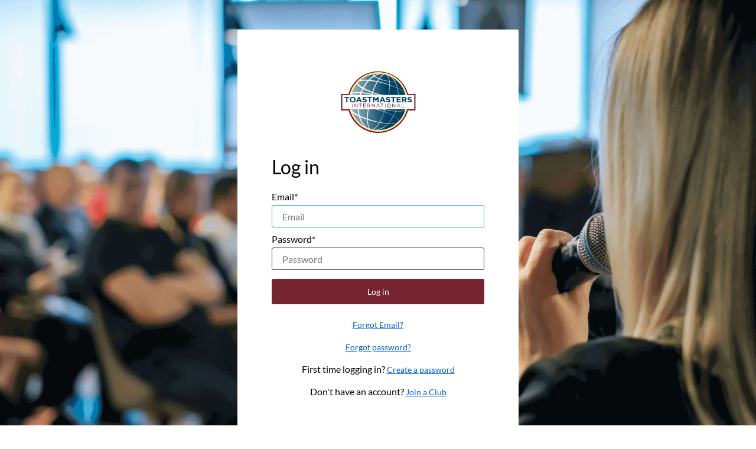

--- FILE ---
content_type: text/html
request_url: https://b2ccdn.toastmasters.org/ti-prod/html/sign_up_sign_in.html
body_size: 39174
content:
<!DOCTYPE html>
<html>
<head>
    <title>Toastmasters International</title>
    <meta charset="utf-8">
    <meta http-equiv="X-UA-Compatible" content="IE=edge">
    <meta name="viewport" content="width=device-width, initial-scale=1">
    <link rel="stylesheet" type="text/css" href="https://cloud.typography.com/7625160/6823232/css/fonts.css">
    <link rel="icon" type="image/x-icon" href="https://www.toastmasters.org/Content/images/favicon.ico">
    <link href="https://www.toastmasters.org/Content/css/intlTelInput.min.css" type="text/css" rel="stylesheet">
    <link rel="stylesheet" href="https://code.jquery.com/ui/1.13.0/themes/base/jquery-ui.css">
    <link rel="stylesheet" href="https://cdnjs.cloudflare.com/ajax/libs/font-awesome/4.7.0/css/font-awesome.min.css">
    <style>
.api-container,button{font-family:"Gotham A","Gotham B",Lato;display:block;width:100%}#flex-container #sign-in-container #sign-in-body h1,.heading h1{font-weight:500}@font-face{font-family:Lato;font-style:italic;font-weight:400;src:url(https://fonts.gstatic.com/s/lato/v25/S6u8w4BMUTPHjxsAXC-v.ttf) format('truetype')}@font-face{font-family:Lato;font-style:normal;font-weight:400;src:url(https://fonts.gstatic.com/s/lato/v25/S6uyw4BMUTPHjx4wWw.ttf) format('truetype')}@font-face{font-family:source_sans_probold;src:url(https://tiadb2cresources.blob.core.windows.net/ti-prod/fonts/source_sans_pro/sourcesanspro-bold-webfont.woff2) format("woff2"),url(https://tiadb2cresources.blob.core.windows.net/ti-prod/fonts/source_sans_pro/sourcesanspro-bold-webfont.woff) format("woff");font-weight:400;font-style:normal}@font-face{font-family:source_sans_proregular;src:url(https://tiadb2cresources.blob.core.windows.net/ti-prod/fonts/source_sans_pro/sourcesanspro-regular-webfont.woff2) format("woff2"),url(https://tiadb2cresources.blob.core.windows.net/ti-prod/fonts/source_sans_pro/sourcesanspro-regular-webfont.woff) format("woff");font-weight:400;font-style:normal}@font-face{font-family:latobold;src:url(https://tiadb2cresources.blob.core.windows.net/ti-prod/fonts/lato/lato-bold-webfont.woff2) format("woff2"),url(https://tiadb2cresources.blob.core.windows.net/ti-prod/fonts/lato/lato-bold-webfont.woff) format("woff");font-weight:400;font-style:normal}@font-face{font-family:latoregular;src:url(https://tiadb2cresources.blob.core.windows.net/ti-prod/fonts/lato/lato-regular-webfont.woff2) format("woff2"),url(https://tiadb2cresources.blob.core.windows.net/ti-prod/fonts/lato/lato-regular-webfont.woff) format("woff");font-weight:400;font-style:normal}button{color:#fff;font-size:14px;height:43px;background-color:#772432;border:none;margin-top:15px;margin-bottom:5px;cursor:pointer;border-radius:3px}button:hover{background-color:#621d29}input,select{width:100%;height:38px;border:1px solid #333;padding-left:16.5px;margin-top:5px;margin-right:17.5px;font-family:"Gotham A","Gotham B",Lato;font-size:16px;box-sizing:border-box;border-radius:3px;background-color:#fff}input:focus,select:focus{border-color:#359be0;outline:0}select::placeholder{color:grey}input[type=radio]{float:left;margin-top:4px;margin-right:7px;height:auto;width:auto}body,html{height:120%;max-height:100vh}body{margin:0;overflow-x:hidden}.api-container{justify-content:center;align-items:center;position:absolute;background-image:url(https://tiadb2cresources.blob.core.windows.net/ti-prod/images/toastmasters-login-background-reduced.svg),none;background-size:cover;background-position:center;background-repeat:no-repeat;padding-top:50px;padding-bottom:50px;height:100vh}.api-container .content-container{width:450px;margin-left:auto;margin-right:auto;padding:13px;background-color:#fff;border-radius:3px}.api-container .content-container #CNlogo,.api-container .content-container #logo{display:none;height:130px;width:127px;margin:0 auto 25px}.api-container .content-container #CNlogo{margin-left:32%;margin-right:32%}#backImage{display:block;width:100vw;height:auto}@media (max-width:480px){.api-container{position:relative;padding:50px 10px;box-sizing:border-box}.api-container .content-container{width:100%!important;box-sizing:border-box}#CNlogo{margin-left:62px!important;margin-right:62px!important}}#flex-container #sign-in-container #sign-in-body{padding:45px;background-color:#fff}#flex-container #sign-in-container #sign-in-body .localAccount .intro h2{font-family:source_sans_probold;font-size:16px;color:#333;margin-bottom:10.5px}#flex-container #sign-in-container #sign-in-body .localAccount .entry .entry-item{position:relative;display:block;margin-top:6px;margin-bottom:6px}#flex-container #sign-in-container #sign-in-body .localAccount .entry .entry-item .error{color:#de3030;font-size:14px}#flex-container #sign-in-container #sign-in-body .localAccount .entry .entry-item .error p{margin-bottom:6px;margin-top:6px}#flex-container #sign-in-container #sign-in-body .localAccount .entry .entry-item #password{margin-bottom:20px}#flex-container #sign-in-container #sign-in-body .localAccount .entry .entry-item #forgotPassword{color:#035fc2;position:absolute;bottom:0;left:0;font-size:12px}#flex-container #sign-in-container #sign-in-body .localAccount #next{margin-top:16px}#flex-container #sign-in-container #sign-in-body #attributeVerification ul{list-style:none;padding-left:0;margin:0}#flex-container #sign-in-container #sign-in-body #attributeVerification ul #email_intro{display:none!important}#flex-container #sign-in-container #sign-in-body #attributeVerification ul .helpLink{display:none}#flex-container #sign-in-container #sign-in-body #attributeVerification ul #emailVerificationControl_info_message{display:block}#flex-container #sign-in-container #sign-in-body #attributeVerification ul .error,#flex-container #sign-in-container #sign-in-body #attributeVerification ul .verificationErrorText{color:#de3030}#flex-container #sign-in-container #sign-in-body #attributeVerification ul .EmailBox label{display:inline-block}#flex-container #sign-in-container #sign-in-body #attributeVerification ul .EmailBox .sendButton{width:178px;margin-top:10px}#flex-container #sign-in-container #sign-in-body #attributeVerification ul .attrEntry{margin-top:10px}#flex-container #sign-in-container #sign-in-body #attributeVerification .buttons{display:flex;column-gap:1%;justify-content:center}#flex-container #sign-in-container #sign-in-body #attributeVerification #cancel,#flex-container #sign-in-container #sign-in-body #attributeVerification #continue,#flex-container #sign-in-container #sign-in-body #attributeVerification .editButton,#flex-container #sign-in-container #sign-in-body #attributeVerification .verifyButton{width:50%}#flex-container #sign-in-container #sign-in-body #attributeVerification #cancel,#flex-container #sign-in-container #sign-in-body #attributeVerification #cancel:disabled{background-color:#4A4A4A!important}#flex-container #sign-in-container #sign-in-body #attributeVerification .verifyButton{margin-right:5px}#flex-container #sign-in-container #sign-in-body .RadioSingleSelect{margin-bottom:26px}#flex-container #sign-in-container #sign-in-body .RadioSingleSelect label{display:block}#flex-container #sign-in-container #sign-in-body #divFirstTimeCreatePassword,#flex-container #sign-in-container #sign-in-body #divForgotEmail,#flex-container #sign-in-container #sign-in-body #forgotpass,#flex-container #sign-in-container #sign-in-body #privacy,#flex-container #sign-in-container #sign-in-body #resetpass,#flex-container #sign-in-container #sign-in-body #signup{text-align:center}#flex-container #sign-in-container #sign-in-body #divFirstTimeCreatePassword a,#flex-container #sign-in-container #sign-in-body #divForgotEmail a,#flex-container #sign-in-container #sign-in-body #forgotpass a,#flex-container #sign-in-container #sign-in-body #privacy a,#flex-container #sign-in-container #sign-in-body #resetpass a,#flex-container #sign-in-container #sign-in-body #signup a{font-size:14px;color:#005DC9}#flex-container #sign-in-container #sign-in-body #continue:disabled,#flex-container #sign-in-container #sign-in-body button:disabled{background-color:#772432;color:linen;opacity:.3}#extension_ConsentEMAIL_label,#extension_ConsentMAIL_label,#extension_ConsentPHONE_label,#extension_ConsentTHIRDPARTY_label,#extension_ConsentYOURNAMEONPUBLICREPORTS_label{display:contents!important}.consentHelp{padding:0 5px;border:1px solid;margin:5px;border-radius:45px}.error{color:#de3030}#renderRecaptcha{margin-left:30px;margin-top:25px}button[aria-label="Log in"],button[aria-label="登录"]{width:100%!important}#captcha,#captcha_label{display:none}.success-message-for-email{font-family:Lato;font-size:12px;color:#157F5B;font-weight:800;text-align:left}
</style>
    <script src="https://code.jquery.com/jquery-3.4.1.min.js"></script>
    <script src="https://code.jquery.com/ui/1.13.0/jquery-ui.js"></script>
    <script src="https://www.toastmasters.org/Content/Scripts/intlTelInput_v12_1_3.min.js"></script>
    <script>
$(document).ready(function () {
    if (window.CONTENT.disclaimer_link_1_text === '') {
        const interval = setInterval(() => {
            const attributeList = document.querySelector("#attributeList");
            const loginButton = document.querySelector("#continue");
            const existingConsent = document.querySelector("#consent-section");

            if (attributeList && loginButton && !existingConsent) {
                const consentDiv = document.createElement("div");
                consentDiv.id = "consent-section";
                consentDiv.className = "form-group";
                consentDiv.style.margin = "24px 0 16px 0";
                var decoded = $('<textarea></textarea>').html(window.CONTENT.ver_but_resend).text();
                consentDiv.innerHTML = decoded;
                const textOnly = consentDiv.innerText;
                console.log(textOnly);

                // Insert consentDiv right after #attributeList
                attributeList.parentNode.insertBefore(consentDiv, attributeList.nextSibling);

                // Disable login button until checkbox is checked
                loginButton.disabled = true;
                loginButton.setAttribute("aria-disabled", "true");
                loginButton.setAttribute("tabindex", "-1");

                const checkbox = consentDiv.querySelector("#extension_consent");
                checkbox.addEventListener("change", function () {
                    const checkbox = consentDiv.querySelector("#extension_consent");
                    loginButton.disabled = !checkbox.checked;
                });
                $("#continue").text(window.CONTENT.button_continue);
                clearInterval(interval);
            }
        }, 300);
    }
    document.addEventListener("keydown", function (event) {
        if (event.key === "Enter") {
            $('.attr + .buttons').before($('<div class="spinner" style="text-align: center;margin-top: 10px;"><span id="spinner"><i class="fa fa-spinner fa-pulse fa-lg"></i>&nbsp;&nbsp;&nbsp;</span></div>'));
            $(':button').prop('disabled', true);
            var verifyInterval = setInterval(function () {
                if ($(".spinner").is(":visible")) {
                    if ($(".error.itemLevel.show").is(":visible") || $(".error.pageLevel").is(":visible") || ($("#newPassword").is(':visible') && $("#newPassword").is(':disabled'))) {
                        $('.spinner').remove();
                        $(':button').prop('disabled', false);
                        clearInterval(verifyInterval);
                    }
                }
            }, 50);
        }
    });
    var intervalHandle = setInterval(
        function () {
            if (window.pageReady) {
                LoginPageEvent();
                verificationCodeEvent();
                clearInterval(intervalHandle);
            }
        }, 50);
    $($("#extension_HomePhoneCountryCode_label").parent()).hide();
    $($("#extension_MobilePhoneCountryCode_label").parent()).hide();
    setInit();
    setTimeout(function () {
        initConsentPopups();
    }, 1000);
    window.location.host + window.location.pathname;
    $(document).on('change keyup keypress', '#signInName', function () {
        var continueBtn = document.querySelector("#continue");
        var email = $("#signInName").val();
        var isEmailValid = validateEmail(email);
        if (!isEmailValid) {
            if (!$("#EmailErrorMsg").is(":visible")) {
                $('<div class="custom-error" id="EmailErrorMsg" aria-hidden="true" aria-label style="color: #de3030">' + window.CONTENT.ver_intro_msg + '</div>').insertBefore('#signInName');
                continueBtn.disabled = true;
            }
        }
        else {
            $("#EmailErrorMsg").remove();
            if (window.CONTENT.disclaimer_link_1_text === '') {
                const checkbox = document.querySelector("#extension_consent");
                continueBtn.disabled = !checkbox.checked;
            }
            else {
                continueBtn.disabled = false;
            }
        }
    });
    $(document).on('change keyup keypress', '#email', function () {
        var continueBtn = document.querySelector("#emailVerificationControl_but_send_code");
        var email = $("#email").val();
        var isEmailValid = validateEmail(email);
        if (!isEmailValid) {
            if (!$("#EmailErrorMsg").is(":visible")) {
                $('<div class="custom-error" id="EmailErrorMsg" aria-hidden="true" aria-label style="color: #de3030">' + window.CONTENT.ver_intro_msg + '</div>').insertBefore('#email');
                continueBtn.disabled = true;
            }
        }
        else {
            $("#EmailErrorMsg").remove();
            continueBtn.disabled = false;
        }
    });
});

function initConsentPopups() {
    $("#dialogEMAILConsent").dialog();
    $("#dialogMAILConsent").dialog();
    $("#dialogTHIRDPARTYConsent").dialog();
    $("#dialogPHONEConsent").dialog();
    $("#dialogYOURNAMEONPUBLICREPORTSConsent").dialog();

    $("#dialogEMAILConsent").dialog("close");
    $("#dialogMAILConsent").dialog("close");
    $("#dialogTHIRDPARTYConsent").dialog("close");
    $("#dialogPHONEConsent").dialog("close");
    $("#dialogYOURNAMEONPUBLICREPORTSConsent").dialog("close");
}

function setInit() {
    var flexContainer = document.getElementById('flex-container');
    console.log(flexContainer);
    if ($("#extension_Country").length > 0 && $("#extension_StateProvince").length > 0) {
        //Registration screen
        if (flexContainer) {
            documentflexContainer.style.height = "auto";
        }
        setTimeout(function () {
            $("#extension_Country").change(function () {
                SetStates($("#extension_Country").val());
            });

            $("#extension_Country").change();
            setPhoneCountries();
            setConsentHelpPopups();
        }, 1000);
    }
    else {
        //Login screen
        if (flexContainer) {
            document.getElementById('flex-container').style.height = "100%";
        }
    }
}

function SetStates(countryCode) {
    var countries = GetCountries();
    $('#extension_StateProvince').html('');
    $('#extension_StateProvince').append('<option selected="selected" value>Select State</option>')
    var selectedCountry = null;
    for (var i = 0; i < countries.countries.length; i++) {
        if (countries.countries[i].country == countryCode) {
            selectedCountry = countries.countries[i];
            $.each(countries.countries[i].states, function (index, value) {
                $('#extension_StateProvince').append('<option value="' + value.state_code + '">' + value.state_name + '</option>')
            });
        }
    }
    if (selectedCountry != null) {
        var citySAField = getSAFieldObject("city");
        if (selectedCountry.RequireCity == "Required") {
            $($($('#city').parent()).parent()).show();
            citySAField.IS_REQ = true;
        }
        else {
            $($($('#city').parent()).parent()).hide();
            citySAField.IS_REQ = false;
            $('#city').val('');
        }

        var stateSAField = getSAFieldObject("extension_StateProvince");
        if (selectedCountry.states.length > 0 && selectedCountry.RequireState == "Required") {
            $($($('#extension_StateProvince').parent()).parent()).show();
            stateSAField.IS_REQ = true;
        }
        else {
            $($($('#extension_StateProvince').parent()).parent()).hide();
            stateSAField.IS_REQ = false;
            $('#extension_StateProvince').val('');
        }

        var postalCodeSAField = getSAFieldObject("extension_PostalCode");
        if (selectedCountry.RequirePostalCode == "Required") {
            $($($('#extension_PostalCode').parent()).parent()).show();
            postalCodeSAField.IS_REQ = true;
        }
        else {
            $($($('#extension_PostalCode').parent()).parent()).hide();
            postalCodeSAField.IS_REQ = false;
            $('#extension_PostalCode').val('');
        }
    }
}

function getSAFieldObject(id) {
    var saField = null;
    $.each(SA_FIELDS.AttributeFields, function (index, item) {
        if (item.ID == id) {
            saField = item;
        }
    });

    return saField;
}

function GetCountries() {
    var countries = {
        countries: [{ country: "AFG", RequireCity: "Required", RequirePostalCode: "Optional", RequireState: "NotRequired", ValidationLevel: "City", states: [] }, { country: "ALB", RequireCity: "Required", RequirePostalCode: "Required", RequireState: "NotRequired", ValidationLevel: "House", states: [] }, { country: "DZA", RequireCity: "Required", RequirePostalCode: "Required", RequireState: "NotRequired", ValidationLevel: "None", states: [] }, { country: "ASM", RequireCity: "", RequirePostalCode: "", RequireState: "", ValidationLevel: "", states: [] }, { country: "AND", RequireCity: "NotRequired", RequirePostalCode: "NotRequired", RequireState: "NotRequired", ValidationLevel: "None", states: [] }, { country: "AGO", RequireCity: "Required", RequirePostalCode: "Optional", RequireState: "NotRequired", ValidationLevel: "Street", states: [] }, { country: "AIA", RequireCity: "Required", RequirePostalCode: "Optional", RequireState: "NotRequired", ValidationLevel: "City", states: [] }, { country: "ATA", RequireCity: "NotRequired", RequirePostalCode: "NotRequired", RequireState: "NotRequired", ValidationLevel: "None", states: [] }, { country: "ATG", RequireCity: "Required", RequirePostalCode: "NotRequired", RequireState: "NotRequired", ValidationLevel: "City", states: [] }, { country: "ARG", RequireCity: "Required", RequirePostalCode: "Required", RequireState: "NotRequired", ValidationLevel: "House", states: [] }, { country: "ARM", RequireCity: "Required", RequirePostalCode: "Required", RequireState: "NotRequired", ValidationLevel: "None", states: [] }, { country: "ABW", RequireCity: "Required", RequirePostalCode: "NotRequired", RequireState: "NotRequired", ValidationLevel: "Street", states: [] }, { country: "AUS", RequireCity: "Required", RequirePostalCode: "Required", RequireState: "Required", ValidationLevel: "House", states: [{ state_name: "Australian Capital Territory", state_code: "ACT" }, { state_name: "New South Wales", state_code: "NSW" }, { state_name: "Northern Territory", state_code: "NT" }, { state_name: "Queensland", state_code: "QLD" }, { state_name: "South Australia", state_code: "SA" }, { state_name: "Tasmania", state_code: "TAS" }, { state_name: "Victoria", state_code: "VIC" }, { state_name: "Western Australia", state_code: "WA" }] }, { country: "AUT", RequireCity: "Required", RequirePostalCode: "Required", RequireState: "NotRequired", ValidationLevel: "House", states: [] }, { country: "AZE", RequireCity: "Required", RequirePostalCode: "Optional", RequireState: "NotRequired", ValidationLevel: "None", states: [] }, { country: "BHS", RequireCity: "Required", RequirePostalCode: "NotRequired", RequireState: "NotRequired", ValidationLevel: "House", states: [] }, { country: "BHR", RequireCity: "Required", RequirePostalCode: "Optional", RequireState: "NotRequired", ValidationLevel: "House", states: [] }, { country: "BGD", RequireCity: "Required", RequirePostalCode: "Required", RequireState: "NotRequired", ValidationLevel: "Street", states: [] }, { country: "BRB", RequireCity: "Required", RequirePostalCode: "Optional", RequireState: "Required", ValidationLevel: "Street", states: [{ state_name: "Christ Church", state_code: "BB-01" }, { state_name: "Saint Andew", state_code: "BB-02" }, { state_name: "Saint George", state_code: "BB-03" }, { state_name: "Saint James", state_code: "BB-04" }, { state_name: "Saint John", state_code: "BB-05" }, { state_name: "Saint Joseph", state_code: "BB-06" }, { state_name: "Saint Lucy", state_code: "BB-07" }, { state_name: "Saint Michael", state_code: "BB-08" }, { state_name: "Saint Peter", state_code: "BB-09" }, { state_name: "Saint Philip", state_code: "BB-10" }, { state_name: "Saint Thomas", state_code: "BB-11" }] }, { country: "BLR", RequireCity: "NotRequired", RequirePostalCode: "NotRequired", RequireState: "NotRequired", ValidationLevel: "None", states: [] }, { country: "BEL", RequireCity: "Required", RequirePostalCode: "Required", RequireState: "NotRequired", ValidationLevel: "House", states: [] }, { country: "BLZ", RequireCity: "Required", RequirePostalCode: "NotRequired", RequireState: "NotRequired", ValidationLevel: "None", states: [] }, { country: "BEN", RequireCity: "Required", RequirePostalCode: "NotRequired", RequireState: "NotRequired", ValidationLevel: "City", states: [] }, { country: "BMU", RequireCity: "Required", RequirePostalCode: "Required", RequireState: "NotRequired", ValidationLevel: "Street", states: [] }, { country: "BTN", RequireCity: "NotRequired", RequirePostalCode: "NotRequired", RequireState: "NotRequired", ValidationLevel: "None", states: [] }, { country: "BOL", RequireCity: "Required", RequirePostalCode: "NotRequired", RequireState: "NotRequired", ValidationLevel: "Street", states: [] }, { country: "BES", RequireCity: "Required", RequirePostalCode: "NotRequired", RequireState: "NotRequired", ValidationLevel: "City", states: [] }, { country: "BIH", RequireCity: "NotRequired", RequirePostalCode: "NotRequired", RequireState: "NotRequired", ValidationLevel: "House", states: [] }, { country: "BWA", RequireCity: "Required", RequirePostalCode: "NotRequired", RequireState: "NotRequired", ValidationLevel: "House", states: [] }, { country: "BVT", RequireCity: "NotRequired", RequirePostalCode: "NotRequired", RequireState: "NotRequired", ValidationLevel: "None", states: [] }, { country: "BRA", RequireCity: "Required", RequirePostalCode: "Required", RequireState: "Required", ValidationLevel: "House", states: [{ state_name: "Acre", state_code: "AC" }, { state_name: "Alagoas", state_code: "AL" }, { state_name: "Amapa", state_code: "AP" }, { state_name: "Amazonas", state_code: "AM" }, { state_name: "Bahia", state_code: "BA" }, { state_name: "Ceara", state_code: "CE" }, { state_name: "Distrito Federal", state_code: "DF" }, { state_name: "Espirito Santo", state_code: "ES" }, { state_name: "Goias", state_code: "GO" }, { state_name: "Maranhao", state_code: "MA" }, { state_name: "Mato Grosso", state_code: "MT" }, { state_name: "Mato Grosso do Sul", state_code: "MS" }, { state_name: "Minas Gerais", state_code: "MG" }, { state_name: "Para", state_code: "PA" }, { state_name: "Paraiba", state_code: "PB" }, { state_name: "Parana", state_code: "PR" }, { state_name: "Pernambuco", state_code: "PE" }, { state_name: "Piaui", state_code: "PI" }, { state_name: "Rio de Janeiro", state_code: "RJ" }, { state_name: "Rio Grande do Norte", state_code: "RN" }, { state_name: "Rio Grande do Sul", state_code: "RS" }, { state_name: "Rondonia", state_code: "RO" }, { state_name: "Roraima", state_code: "RR" }, { state_name: "Santa Catarina", state_code: "SC" }, { state_name: "Sao Paulo", state_code: "SP" }, { state_name: "Sergipe", state_code: "SE" }, { state_name: "Tocantins", state_code: "TO" }] }, { country: "IOT", RequireCity: "NotRequired", RequirePostalCode: "NotRequired", RequireState: "NotRequired", ValidationLevel: "None", states: [] }, { country: "BRN", RequireCity: "Required", RequirePostalCode: "Required", RequireState: "NotRequired", ValidationLevel: "House", states: [] }, { country: "BGR", RequireCity: "Required", RequirePostalCode: "Required", RequireState: "NotRequired", ValidationLevel: "House", states: [] }, { country: "BFA", RequireCity: "Required", RequirePostalCode: "Optional", RequireState: "NotRequired", ValidationLevel: "City", states: [] }, { country: "BDI", RequireCity: "Required", RequirePostalCode: "NotRequired", RequireState: "NotRequired", ValidationLevel: "None", states: [] }, { country: "CPV", RequireCity: "Required", RequirePostalCode: "Required", RequireState: "NotRequired", ValidationLevel: "City", states: [] }, { country: "KHM", RequireCity: "Required", RequirePostalCode: "Optional", RequireState: "NotRequired", ValidationLevel: "Street", states: [] }, { country: "CMR", RequireCity: "Required", RequirePostalCode: "NotRequired", RequireState: "NotRequired", ValidationLevel: "City", states: [] }, { country: "CAN", RequireCity: "Required", RequirePostalCode: "Required", RequireState: "Required", ValidationLevel: "House", states: [{ state_name: "Alberta", state_code: "AB" }, { state_name: "British Columbia", state_code: "BC" }, { state_name: "Manitoba", state_code: "MB" }, { state_name: "New Brunswick", state_code: "NB" }, { state_name: "Newfoundland and Labrador", state_code: "NL" }, { state_name: "Northwest Territories", state_code: "NT" }, { state_name: "Nova Scotia", state_code: "NS" }, { state_name: "Nunavut", state_code: "NU" }, { state_name: "Ontario", state_code: "ON" }, { state_name: "Prince Edward Island", state_code: "PE" }, { state_name: "Quebec", state_code: "QC" }, { state_name: "Saskatchewan", state_code: "SK" }, { state_name: "Yukon", state_code: "YT" }] }, { country: "CYM", RequireCity: "Required", RequirePostalCode: "Required", RequireState: "Required", ValidationLevel: "House", states: [{ state_name: "Cayman Brac", state_code: "CAYMAN" }, { state_name: "Grand Cayman", state_code: "GRAND" }, { state_name: "Little Cayman", state_code: "LITTLE" }] }, { country: "CAF", RequireCity: "Required", RequirePostalCode: "NotRequired", RequireState: "NotRequired", ValidationLevel: "None", states: [] }, { country: "TCD", RequireCity: "NotRequired", RequirePostalCode: "NotRequired", RequireState: "NotRequired", ValidationLevel: "None", states: [] }, { country: "CHL", RequireCity: "Required", RequirePostalCode: "Optional", RequireState: "Required", ValidationLevel: "House", states: [{ state_name: "Aisen del General Carlos Ibáñez del Camp", state_code: "XI AI" }, { state_name: "Antofagasta", state_code: "II AN" }, { state_name: "Araucania", state_code: "IX AR" }, { state_name: "Arica and Parinacota", state_code: "XV AP" }, { state_name: "Atacama", state_code: "III AT" }, { state_name: "Bio-Bio", state_code: "VIII B" }, { state_name: "Coquimbo", state_code: "IV CO" }, { state_name: "Libertador General Bernardo O'Higgins", state_code: "VI LI" }, { state_name: "Los Lagos", state_code: "X LL" }, { state_name: "Los Ríos", state_code: "XIV LR" }, { state_name: "Magallanes y Antartica Chilena", state_code: "XII MA" }, { state_name: "Maule", state_code: "VII ML" }, { state_name: "Region Metropolitana de Santiago", state_code: "RM" }, { state_name: "Tarapaca", state_code: "I TA" }, { state_name: "Valparaiso", state_code: "V VS" }] }, { country: "CHN", RequireCity: "Required", RequirePostalCode: "Required", RequireState: "Required", ValidationLevel: "City", states: [{ state_name: "Anhui", state_code: "AH" }, { state_name: "Beijing", state_code: "BJ" }, { state_name: "Chongqing", state_code: "CQ" }, { state_name: "Fujian", state_code: "FJ" }, { state_name: "Gansu", state_code: "GS" }, { state_name: "Guangdong", state_code: "GD" }, { state_name: "Guangxi Zhuang", state_code: "GX" }, { state_name: "Guizhou", state_code: "GZ" }, { state_name: "Hainan", state_code: "HI" }, { state_name: "Hebei", state_code: "HE" }, { state_name: "Heilongjiang", state_code: "HL" }, { state_name: "Henan", state_code: "HA" }, { state_name: "Hubei", state_code: "HB" }, { state_name: "Hunan", state_code: "HN" }, { state_name: "Jiangsu", state_code: "JS" }, { state_name: "Jiangxi", state_code: "JX" }, { state_name: "Jilin", state_code: "JL" }, { state_name: "Liaoning", state_code: "LN" }, { state_name: "Nei Mongol", state_code: "NM" }, { state_name: "Ningxia Hui", state_code: "NX" }, { state_name: "Qinghai", state_code: "QH" }, { state_name: "Shaanxi", state_code: "SN" }, { state_name: "Shandong", state_code: "SD" }, { state_name: "Shanghai", state_code: "SH" }, { state_name: "Shanxi", state_code: "SX" }, { state_name: "Sichuan", state_code: "SC" }, { state_name: "Tianjin", state_code: "TJ" }, { state_name: "Xinjiang Uygur", state_code: "XJ" }, { state_name: "Xizang", state_code: "XZ" }, { state_name: "Yunnan", state_code: "YN" }, { state_name: "Zhejiang", state_code: "ZJ" }] }, { country: "CXR", RequireCity: "NotRequired", RequirePostalCode: "NotRequired", RequireState: "NotRequired", ValidationLevel: "None", states: [] }, { country: "CCK", RequireCity: "NotRequired", RequirePostalCode: "NotRequired", RequireState: "NotRequired", ValidationLevel: "None", states: [] }, { country: "COL", RequireCity: "Required", RequirePostalCode: "Optional", RequireState: "NotRequired", ValidationLevel: "Street", states: [] }, { country: "COM", RequireCity: "NotRequired", RequirePostalCode: "NotRequired", RequireState: "NotRequired", ValidationLevel: "None", states: [] }, { country: "COG", RequireCity: "Required", RequirePostalCode: "NotRequired", RequireState: "NotRequired", ValidationLevel: "City", states: [] }, { country: "COK", RequireCity: "Required", RequirePostalCode: "Required", RequireState: "NotRequired", ValidationLevel: "None", states: [] }, { country: "CRI", RequireCity: "Required", RequirePostalCode: "Optional", RequireState: "Required", ValidationLevel: "None", states: [{ state_name: "Alajuela", state_code: "ALAJUE" }, { state_name: "Cartago", state_code: "CARTAG" }, { state_name: "Guanacaste", state_code: "GUANAC" }, { state_name: "Hereidia", state_code: "HEREDI" }, { state_name: "Limon", state_code: "LIMON" }, { state_name: "Puntarnas", state_code: "PUNTAR" }, { state_name: "San Jose", state_code: "SANJOS" }] }, { country: "CIV", RequireCity: "Required", RequirePostalCode: "Required", RequireState: "NotRequired", ValidationLevel: "House", states: [] }, { country: "HRV", RequireCity: "Required", RequirePostalCode: "Required", RequireState: "NotRequired", ValidationLevel: "House", states: [] }, { country: "CUB", RequireCity: "", RequirePostalCode: "", RequireState: "", ValidationLevel: "", states: [] }, { country: "CUW", RequireCity: "Required", RequirePostalCode: "NotRequired", RequireState: "NotRequired", ValidationLevel: "City", states: [] }, { country: "CYP", RequireCity: "Required", RequirePostalCode: "Required", RequireState: "NotRequired", ValidationLevel: "City", states: [] }, { country: "CZE", RequireCity: "Required", RequirePostalCode: "Required", RequireState: "NotRequired", ValidationLevel: "House", states: [] }, { country: "COD", RequireCity: "", RequirePostalCode: "", RequireState: "", ValidationLevel: "", states: [] }, { country: "DNK", RequireCity: "Required", RequirePostalCode: "Required", RequireState: "NotRequired", ValidationLevel: "House", states: [] }, { country: "DJI", RequireCity: "NotRequired", RequirePostalCode: "NotRequired", RequireState: "NotRequired", ValidationLevel: "None", states: [] }, { country: "DMA", RequireCity: "Required", RequirePostalCode: "NotRequired", RequireState: "NotRequired", ValidationLevel: "City", states: [] }, { country: "DOM", RequireCity: "Required", RequirePostalCode: "Optional", RequireState: "NotRequired", ValidationLevel: "Street", states: [] }, { country: "TLS", RequireCity: "NotRequired", RequirePostalCode: "NotRequired", RequireState: "NotRequired", ValidationLevel: "None", states: [] }, { country: "ECU", RequireCity: "Required", RequirePostalCode: "Optional", RequireState: "NotRequired", ValidationLevel: "None", states: [] }, { country: "EGY", RequireCity: "Required", RequirePostalCode: "Required", RequireState: "NotRequired", ValidationLevel: "House", states: [] }, { country: "SLV", RequireCity: "Required", RequirePostalCode: "Optional", RequireState: "NotRequired", ValidationLevel: "None", states: [] }, { country: "GNQ", RequireCity: "", RequirePostalCode: "", RequireState: "", ValidationLevel: "", states: [] }, { country: "ERI", RequireCity: "NotRequired", RequirePostalCode: "NotRequired", RequireState: "NotRequired", ValidationLevel: "None", states: [] }, { country: "EST", RequireCity: "Required", RequirePostalCode: "Required", RequireState: "NotRequired", ValidationLevel: "House", states: [] }, { country: "ETH", RequireCity: "Required", RequirePostalCode: "Optional", RequireState: "NotRequired", ValidationLevel: "City", states: [] }, { country: "FLK", RequireCity: "NotRequired", RequirePostalCode: "NotRequired", RequireState: "NotRequired", ValidationLevel: "None", states: [] }, { country: "FRO", RequireCity: "", RequirePostalCode: "", RequireState: "", ValidationLevel: "", states: [] }, { country: "FJI", RequireCity: "Required", RequirePostalCode: "NotRequired", RequireState: "NotRequired", ValidationLevel: "City", states: [] }, { country: "FIN", RequireCity: "Required", RequirePostalCode: "Required", RequireState: "NotRequired", ValidationLevel: "House", states: [] }, { country: "FRA", RequireCity: "Required", RequirePostalCode: "Required", RequireState: "NotRequired", ValidationLevel: "House", states: [] }, { country: "GUF", RequireCity: "NotRequired", RequirePostalCode: "NotRequired", RequireState: "NotRequired", ValidationLevel: "None", states: [] }, { country: "PYF", RequireCity: "", RequirePostalCode: "", RequireState: "", ValidationLevel: "", states: [] }, { country: "ATF", RequireCity: "NotRequired", RequirePostalCode: "NotRequired", RequireState: "NotRequired", ValidationLevel: "None", states: [] }, { country: "GAB", RequireCity: "Required", RequirePostalCode: "NotRequired", RequireState: "NotRequired", ValidationLevel: "City", states: [] }, { country: "GMB", RequireCity: "Required", RequirePostalCode: "NotRequired", RequireState: "NotRequired", ValidationLevel: "City", states: [] }, { country: "GEO", RequireCity: "NotRequired", RequirePostalCode: "NotRequired", RequireState: "NotRequired", ValidationLevel: "City", states: [] }, { country: "DEU", RequireCity: "Required", RequirePostalCode: "Required", RequireState: "NotRequired", ValidationLevel: "House", states: [] }, { country: "GHA", RequireCity: "Required", RequirePostalCode: "NotRequired", RequireState: "NotRequired", ValidationLevel: "Street", states: [] }, { country: "GIB", RequireCity: "NotRequired", RequirePostalCode: "NotRequired", RequireState: "NotRequired", ValidationLevel: "None", states: [] }, { country: "GRC", RequireCity: "Required", RequirePostalCode: "Required", RequireState: "NotRequired", ValidationLevel: "House", states: [] }, { country: "GRL", RequireCity: "", RequirePostalCode: "", RequireState: "", ValidationLevel: "", states: [] }, { country: "GRD", RequireCity: "Required", RequirePostalCode: "NotRequired", RequireState: "NotRequired", ValidationLevel: "City", states: [] }, { country: "GLP", RequireCity: "Required", RequirePostalCode: "Required", RequireState: "NotRequired", ValidationLevel: "House", states: [] }, { country: "GUM", RequireCity: "", RequirePostalCode: "", RequireState: "", ValidationLevel: "", states: [] }, { country: "GTM", RequireCity: "Required", RequirePostalCode: "Required", RequireState: "NotRequired", ValidationLevel: "None", states: [] }, { country: "GGY", RequireCity: "", RequirePostalCode: "", RequireState: "", ValidationLevel: "", states: [] }, { country: "GIN", RequireCity: "Required", RequirePostalCode: "Optional", RequireState: "NotRequired", ValidationLevel: "City", states: [] }, { country: "GNB", RequireCity: "", RequirePostalCode: "", RequireState: "", ValidationLevel: "", states: [] }, { country: "GUY", RequireCity: "Required", RequirePostalCode: "NotRequired", RequireState: "NotRequired", ValidationLevel: "Street", states: [] }, { country: "HTI", RequireCity: "Required", RequirePostalCode: "Required", RequireState: "NotRequired", ValidationLevel: "City", states: [] }, { country: "HND", RequireCity: "Required", RequirePostalCode: "Optional", RequireState: "NotRequired", ValidationLevel: "Street", states: [] }, { country: "HKG", RequireCity: "Required", RequirePostalCode: "NotRequired", RequireState: "NotRequired", ValidationLevel: "House", states: [] }, { country: "HUN", RequireCity: "Required", RequirePostalCode: "Required", RequireState: "NotRequired", ValidationLevel: "House", states: [] }, { country: "ISL", RequireCity: "NotRequired", RequirePostalCode: "NotRequired", RequireState: "NotRequired", ValidationLevel: "House", states: [] }, { country: "IND", RequireCity: "Required", RequirePostalCode: "Required", RequireState: "Required", ValidationLevel: "House", states: [{ state_name: "Andaman and Nicobar Islands", state_code: "AN" }, { state_name: "Andhra Pradesh", state_code: "AP" }, { state_name: "Arunachal Pradesh", state_code: "AR" }, { state_name: "Assam", state_code: "AS" }, { state_name: "Bihar", state_code: "BR" }, { state_name: "Chandigarh", state_code: "CHD" }, { state_name: "Chattisgarh", state_code: "CG" }, { state_name: "Dadra and Nagar Haveli", state_code: "DHN" }, { state_name: "Daman and Diu", state_code: "DD" }, { state_name: "Delhi", state_code: "DEL" }, { state_name: "Goa", state_code: "GOA" }, { state_name: "Gujarat", state_code: "GUJ" }, { state_name: "Haryana", state_code: "HR" }, { state_name: "Himachal Pradesh", state_code: "HP" }, { state_name: "Jammu and Kashmir", state_code: "JK" }, { state_name: "Jharkhand", state_code: "JH" }, { state_name: "Karnataka", state_code: "KRN" }, { state_name: "Kerala", state_code: "KER" }, { state_name: "Lakshadweep", state_code: "LKP" }, { state_name: "Madhya Pradesh", state_code: "MP" }, { state_name: "Maharashtra", state_code: "MAH" }, { state_name: "Manipur", state_code: "MNP" }, { state_name: "Meghalaya", state_code: "MEG" }, { state_name: "Mizoram", state_code: "MIZ" }, { state_name: "Nagaland", state_code: "NLD" }, { state_name: "Orissa or Odisha", state_code: "OR" }, { state_name: "Puducherry or Pondicherry", state_code: "PDY" }, { state_name: "Punjab", state_code: "PU" }, { state_name: "Rajasthan", state_code: "RAJ" }, { state_name: "Sikkim", state_code: "SKM" }, { state_name: "Tamil Nadu", state_code: "TN" }, { state_name: "Telangana", state_code: "TG" }, { state_name: "Tripura", state_code: "TRP" }, { state_name: "Uttar Pradesh", state_code: "UP" }, { state_name: "Uttarakhand", state_code: "UA" }, { state_name: "West Bengal", state_code: "WB" }] }, { country: "IDN", RequireCity: "Required", RequirePostalCode: "Required", RequireState: "Required", ValidationLevel: "House", states: [{ state_name: "Bali ", state_code: "ID-BA" }, { state_name: "Bangka-Belitung ", state_code: "ID-BB" }, { state_name: "Banten ", state_code: "ID-BT" }, { state_name: "Bengkulu", state_code: "ID-BE" }, { state_name: "Central Java", state_code: "ID-JT" }, { state_name: "Central Kalimantan ", state_code: "ID-KT" }, { state_name: "Central Sulawesi", state_code: "ID-ST" }, { state_name: "East Java", state_code: "ID-JI" }, { state_name: "East Kalimantan", state_code: "ID-KI" }, { state_name: "East Nusa Tenggara", state_code: "ID-NT" }, { state_name: "Gorontalo", state_code: "ID-GO" }, { state_name: "Jakarta (Special City District)", state_code: "ID-JK" }, { state_name: "Jambi ", state_code: "ID-JA" }, { state_name: "Lampung", state_code: "ID-LA" }, { state_name: "Maluku", state_code: "ID-MA" }, { state_name: "North Kalimantan", state_code: "ID-KU" }, { state_name: "North Maluku", state_code: "ID-MU" }, { state_name: "North Sulawesi", state_code: "ID-SA" }, { state_name: "North Sumatra", state_code: "ID-SU" }, { state_name: "Riau", state_code: "ID-RI" }, { state_name: "Riau Islands", state_code: "ID-KR" }, { state_name: "South Kalimantan", state_code: "ID-KS" }, { state_name: "South Sulawesi", state_code: "ID-SN" }, { state_name: "South Sumatra", state_code: "ID-SS" }, { state_name: "Southeast Sulawesi", state_code: "ID-SG" }, { state_name: "Special Region of Aceh", state_code: "ID-AC" }, { state_name: "Special Region of Papua", state_code: "ID-PA" }, { state_name: "Special Region of West Papua", state_code: "ID-PB" }, { state_name: "Special Region of Yogyakarta", state_code: "ID-YO" }, { state_name: "West Java", state_code: "ID-JB" }, { state_name: "West Kalimantan", state_code: "ID-KB" }, { state_name: "West Nusa Tenggara", state_code: "ID-NB" }, { state_name: "West Sulawesi", state_code: "ID-SR" }, { state_name: "West Sumatra", state_code: "ID-SB" }] }, { country: "IRN", RequireCity: "Required", RequirePostalCode: "Required", RequireState: "NotRequired", ValidationLevel: "City", states: [] }, { country: "IRQ", RequireCity: "Required", RequirePostalCode: "Optional", RequireState: "NotRequired", ValidationLevel: "Street", states: [] }, { country: "IRL", RequireCity: "Required", RequirePostalCode: "Optional", RequireState: "NotRequired", ValidationLevel: "Street", states: [] }, { country: "IMN", RequireCity: "", RequirePostalCode: "", RequireState: "", ValidationLevel: "", states: [] }, { country: "ISR", RequireCity: "Required", RequirePostalCode: "Required", RequireState: "NotRequired", ValidationLevel: "House", states: [] }, { country: "ITA", RequireCity: "Required", RequirePostalCode: "Required", RequireState: "Required", ValidationLevel: "House", states: [{ state_name: "Agrigento", state_code: "AG" }, { state_name: "Alessandria", state_code: "AL" }, { state_name: "Ancona", state_code: "AN" }, { state_name: "Aosta", state_code: "AO" }, { state_name: "Arezzo", state_code: "AR" }, { state_name: "Ascoli Piceno", state_code: "AP" }, { state_name: "Asti", state_code: "AT" }, { state_name: "Avellino", state_code: "AV" }, { state_name: "Bari", state_code: "BA" }, { state_name: "Barletta-Andria-Trani", state_code: "BT" }, { state_name: "Belluno", state_code: "BL" }, { state_name: "Benevento", state_code: "BN" }, { state_name: "Bergamo", state_code: "BG" }, { state_name: "Biella", state_code: "BI" }, { state_name: "Bologna", state_code: "BO" }, { state_name: "Bolzano", state_code: "BZ" }, { state_name: "Brescia", state_code: "BS" }, { state_name: "Brindisi", state_code: "BR" }, { state_name: "Cagliari", state_code: "CA" }, { state_name: "Caltanissetta", state_code: "CL" }, { state_name: "Campobasso", state_code: "CB" }, { state_name: "Carbonia-Iglesias", state_code: "CI" }, { state_name: "Caserta", state_code: "CE" }, { state_name: "Catania", state_code: "CT" }, { state_name: "Catanzaro", state_code: "CZ" }, { state_name: "Chieti", state_code: "CH" }, { state_name: "Como", state_code: "CO" }, { state_name: "Cosenza", state_code: "CS" }, { state_name: "Cremona", state_code: "CR" }, { state_name: "Crotone", state_code: "KR" }, { state_name: "Cuneo", state_code: "CN" }, { state_name: "Enna", state_code: "EN" }, { state_name: "Fermo", state_code: "FM" }, { state_name: "Ferrara", state_code: "FE" }, { state_name: "Firenze", state_code: "FI" }, { state_name: "Foggia", state_code: "FG" }, { state_name: "Forlì-Cesena", state_code: "FC" }, { state_name: "Frosinone", state_code: "FR" }, { state_name: "Genova", state_code: "GE" }, { state_name: "Gorizia", state_code: "GO" }, { state_name: "Grosetto", state_code: "GR" }, { state_name: "Imperia", state_code: "IM" }, { state_name: "Isernia", state_code: "IS" }, { state_name: "La Spezia", state_code: "SP" }, { state_name: "L'Aquila", state_code: "AQ" }, { state_name: "Latina", state_code: "LT" }, { state_name: "Lecce", state_code: "LE" }, { state_name: "Lecco", state_code: "LC" }, { state_name: "Livorno", state_code: "LI" }, { state_name: "Lodi", state_code: "LO" }] }, { country: "JAM", RequireCity: "Required", RequirePostalCode: "Optional", RequireState: "Required", ValidationLevel: "Street", states: [{ state_name: "Clarendon", state_code: "CLA" }, { state_name: "Hanover", state_code: "HAN" }, { state_name: "Kingston & St. Andrew", state_code: "KSA" }, { state_name: "Manchester", state_code: "MAN" }, { state_name: "Portland", state_code: "POR" }, { state_name: "St. Ann", state_code: "ANN" }, { state_name: "St. Catherine ", state_code: "CAT" }, { state_name: "St. Elizabeth", state_code: "ELI" }, { state_name: "St. James", state_code: "JAM" }, { state_name: "St. Mary", state_code: "MAR" }, { state_name: "St. Thomas", state_code: "THO" }, { state_name: "Trelawny", state_code: "TRE" }, { state_name: "Westmoreland", state_code: "WML" }] }, { country: "JPN", RequireCity: "Required", RequirePostalCode: "Required", RequireState: "NotRequired", ValidationLevel: "City", states: [] }, { country: "JEY", RequireCity: "", RequirePostalCode: "", RequireState: "", ValidationLevel: "", states: [] }, { country: "JOR", RequireCity: "Required", RequirePostalCode: "Required", RequireState: "NotRequired", ValidationLevel: "House", states: [] }, { country: "KAZ", RequireCity: "Required", RequirePostalCode: "Optional", RequireState: "NotRequired", ValidationLevel: "House", states: [] }, { country: "KEN", RequireCity: "Required", RequirePostalCode: "Required", RequireState: "NotRequired", ValidationLevel: "House", states: [] }, { country: "KIR", RequireCity: "NotRequired", RequirePostalCode: "NotRequired", RequireState: "NotRequired", ValidationLevel: "None", states: [] }, { country: "KOR", RequireCity: "Required", RequirePostalCode: "Required", RequireState: "NotRequired", ValidationLevel: "City", states: [] }, { country: "KVO", RequireCity: "NotRequired", RequirePostalCode: "NotRequired", RequireState: "NotRequired", ValidationLevel: "None", states: [] }, { country: "XKX", RequireCity: "", RequirePostalCode: "", RequireState: "", ValidationLevel: "", states: [] }, { country: "KWT", RequireCity: "Required", RequirePostalCode: "Optional", RequireState: "NotRequired", ValidationLevel: "House", states: [] }, { country: "KGZ", RequireCity: "Required", RequirePostalCode: "Required", RequireState: "NotRequired", ValidationLevel: "Street", states: [] }, { country: "LAO", RequireCity: "Required", RequirePostalCode: "Optional", RequireState: "NotRequired", ValidationLevel: "City", states: [] }, { country: "LVA", RequireCity: "Required", RequirePostalCode: "Required", RequireState: "NotRequired", ValidationLevel: "House", states: [] }, { country: "LBN", RequireCity: "Required", RequirePostalCode: "Optional", RequireState: "NotRequired", ValidationLevel: "House", states: [] }, { country: "LSO", RequireCity: "Required", RequirePostalCode: "Required", RequireState: "NotRequired", ValidationLevel: "House", states: [] }, { country: "LBR", RequireCity: "Required", RequirePostalCode: "Required", RequireState: "NotRequired", ValidationLevel: "City", states: [] }, { country: "LBY", RequireCity: "NotRequired", RequirePostalCode: "NotRequired", RequireState: "NotRequired", ValidationLevel: "None", states: [] }, { country: "LIE", RequireCity: "NotRequired", RequirePostalCode: "NotRequired", RequireState: "NotRequired", ValidationLevel: "None", states: [] }, { country: "LTU", RequireCity: "Required", RequirePostalCode: "Required", RequireState: "NotRequired", ValidationLevel: "House", states: [] }, { country: "LUX", RequireCity: "Required", RequirePostalCode: "Required", RequireState: "NotRequired", ValidationLevel: "House", states: [] }, { country: "MAC", RequireCity: "Required", RequirePostalCode: "NotRequired", RequireState: "NotRequired", ValidationLevel: "House", states: [] }, { country: "MKD", RequireCity: "Required", RequirePostalCode: "Required", RequireState: "NotRequired", ValidationLevel: "House", states: [] }, { country: "MDG", RequireCity: "NotRequired", RequirePostalCode: "NotRequired", RequireState: "NotRequired", ValidationLevel: "City", states: [] }, { country: "MWI", RequireCity: "Required", RequirePostalCode: "Optional", RequireState: "NotRequired", ValidationLevel: "Street", states: [] }, { country: "MYS", RequireCity: "Required", RequirePostalCode: "Required", RequireState: "Required", ValidationLevel: "House", states: [{ state_name: "Johor", state_code: "JOH" }, { state_name: "Kedah", state_code: "KED" }, { state_name: "Kelantan", state_code: "KEL" }, { state_name: "Labuan", state_code: "LABUAN" }, { state_name: "Melaka", state_code: "MEL" }, { state_name: "Negeri Sembilan", state_code: "NEG" }, { state_name: "Pahang", state_code: "PAH" }, { state_name: "Penang", state_code: "PEN" }, { state_name: "Perak", state_code: "PER" }, { state_name: "Perlis", state_code: "PLS" }, { state_name: "Sabah", state_code: "SAB" }, { state_name: "Sarawak", state_code: "SAR" }, { state_name: "Selangor", state_code: "SEL" }] }, { country: "MDV", RequireCity: "Required", RequirePostalCode: "Required", RequireState: "NotRequired", ValidationLevel: "None", states: [] }, { country: "MLI", RequireCity: "Required", RequirePostalCode: "NotRequired", RequireState: "NotRequired", ValidationLevel: "City", states: [] }, { country: "MLT", RequireCity: "Required", RequirePostalCode: "Required", RequireState: "NotRequired", ValidationLevel: "House", states: [] }, { country: "MHL", RequireCity: "", RequirePostalCode: "", RequireState: "", ValidationLevel: "", states: [] }, { country: "MTQ", RequireCity: "Required", RequirePostalCode: "Required", RequireState: "NotRequired", ValidationLevel: "House", states: [] }, { country: "MRT", RequireCity: "NotRequired", RequirePostalCode: "NotRequired", RequireState: "NotRequired", ValidationLevel: "None", states: [] }, { country: "MUS", RequireCity: "Required", RequirePostalCode: "Optional", RequireState: "NotRequired", ValidationLevel: "City", states: [] }, { country: "MYT", RequireCity: "NotRequired", RequirePostalCode: "NotRequired", RequireState: "NotRequired", ValidationLevel: "None", states: [] }, { country: "MEX", RequireCity: "Required", RequirePostalCode: "Required", RequireState: "Required", ValidationLevel: "House", states: [{ state_name: "Aguascalientes", state_code: "AGU" }, { state_name: "Baja California", state_code: "BCN" }, { state_name: "Baja California Sur", state_code: "BCS" }, { state_name: "Campeche", state_code: "CAM" }, { state_name: "Chiapas", state_code: "CHP" }, { state_name: "Chihuahua", state_code: "CHH" }, { state_name: "Ciudad de Mexico", state_code: "CMX" }, { state_name: "Coahuila de Zaragoza", state_code: "COA" }, { state_name: "Colima", state_code: "COL" }, { state_name: "Durango", state_code: "DUR" }, { state_name: "Guanajuato", state_code: "GUA" }, { state_name: "Guerrero", state_code: "GRO" }, { state_name: "Hidalgo", state_code: "HID" }, { state_name: "Jalisco", state_code: "JAL" }, { state_name: "Mexico", state_code: "MEX" }, { state_name: "Michoacan de Ocampo", state_code: "MIC" }, { state_name: "Morelos", state_code: "MOR" }, { state_name: "Nayarit", state_code: "NAY" }, { state_name: "Nuevo Leon", state_code: "NLE" }, { state_name: "Oaxaca", state_code: "OAX" }, { state_name: "Puebla", state_code: "PUE" }, { state_name: "Queretaro", state_code: "QUE" }, { state_name: "Quintana Roo", state_code: "ROO" }, { state_name: "San Luis Potosi", state_code: "SLP" }, { state_name: "Sinaloa", state_code: "SIN" }, { state_name: "Sonora", state_code: "SON" }, { state_name: "Tabasco", state_code: "TAB" }, { state_name: "Tamaulipas", state_code: "TAM" }, { state_name: "Tlaxcala", state_code: "TLA" }, { state_name: "Veracruz", state_code: "VER" }, { state_name: "Yucatan", state_code: "YUC" }, { state_name: "Zacatecas", state_code: "ZAC" }] }, { country: "FSM", RequireCity: "NotRequired", RequirePostalCode: "NotRequired", RequireState: "NotRequired", ValidationLevel: "City", states: [] }, { country: "MDA", RequireCity: "Required", RequirePostalCode: "Required", RequireState: "NotRequired", ValidationLevel: "Street", states: [] }, { country: "MCO", RequireCity: "Required", RequirePostalCode: "Required", RequireState: "NotRequired", ValidationLevel: "None", states: [] }, { country: "MNG", RequireCity: "Required", RequirePostalCode: "Required", RequireState: "NotRequired", ValidationLevel: "Street", states: [] }, { country: "MNE", RequireCity: "", RequirePostalCode: "", RequireState: "", ValidationLevel: "", states: [] }, { country: "MSR", RequireCity: "NotRequired", RequirePostalCode: "NotRequired", RequireState: "NotRequired", ValidationLevel: "none", states: [] }, { country: "MAR", RequireCity: "Required", RequirePostalCode: "Required", RequireState: "NotRequired", ValidationLevel: "House", states: [] }, { country: "MOZ", RequireCity: "Required", RequirePostalCode: "Required", RequireState: "NotRequired", ValidationLevel: "House", states: [] }, { country: "MMR", RequireCity: "Required", RequirePostalCode: "Optional", RequireState: "NotRequired", ValidationLevel: "City", states: [] }, { country: "NAM", RequireCity: "Required", RequirePostalCode: "NotRequired", RequireState: "NotRequired", ValidationLevel: "House", states: [] }, { country: "NRU", RequireCity: "NotRequired", RequirePostalCode: "NotRequired", RequireState: "NotRequired", ValidationLevel: "None", states: [] }, { country: "NPL", RequireCity: "Required", RequirePostalCode: "Optional", RequireState: "NotRequired", ValidationLevel: "Street", states: [] }, { country: "NLD", RequireCity: "Required", RequirePostalCode: "Required", RequireState: "NotRequired", ValidationLevel: "House", states: [] }, { country: "ANT", RequireCity: "", RequirePostalCode: "", RequireState: "", ValidationLevel: "", states: [] }, { country: "NCL", RequireCity: "Required", RequirePostalCode: "Required", RequireState: "NotRequired", ValidationLevel: "City", states: [] }, { country: "NZL", RequireCity: "Required", RequirePostalCode: "Required", RequireState: "NotRequired", ValidationLevel: "House", states: [] }, { country: "NIC", RequireCity: "NotRequired", RequirePostalCode: "NotRequired", RequireState: "NotRequired", ValidationLevel: "None", states: [] }, { country: "NER", RequireCity: "Required", RequirePostalCode: "Optional", RequireState: "NotRequired", ValidationLevel: "City", states: [] }, { country: "NGA", RequireCity: "Required", RequirePostalCode: "Optional", RequireState: "Required", ValidationLevel: "Street", states: [{ state_name: "Abia", state_code: "AB" }, { state_name: "Abuja Federal Capital Territory", state_code: "FC" }, { state_name: "Adamawa", state_code: "AD" }, { state_name: "Akwa Ibom", state_code: "AK" }, { state_name: "Anambra", state_code: "AN" }, { state_name: "Bauchi", state_code: "BA" }, { state_name: "Bayelsa", state_code: "BY" }, { state_name: "Benue", state_code: "BE" }, { state_name: "Borno", state_code: "BO" }, { state_name: "Cross River", state_code: "CR" }, { state_name: "Delta", state_code: "DE" }, { state_name: "Ebonyi", state_code: "EB" }, { state_name: "Edo", state_code: "ED" }, { state_name: "Ekiti", state_code: "EK" }, { state_name: "Enugu", state_code: "EN" }, { state_name: "Gombe", state_code: "GO" }, { state_name: "Imo", state_code: "IM" }, { state_name: "Jigawa", state_code: "JI" }, { state_name: "Kaduna", state_code: "KD" }, { state_name: "Kano", state_code: "KN" }, { state_name: "Katsina", state_code: "KT" }, { state_name: "Kebbi", state_code: "KE" }, { state_name: "Kogi", state_code: "KO" }, { state_name: "Kwara", state_code: "KW" }, { state_name: "Lagos", state_code: "LA" }, { state_name: "Nasarawa", state_code: "NA" }, { state_name: "Niger", state_code: "NI" }, { state_name: "Ogun", state_code: "OG" }, { state_name: "Ondo", state_code: "ON" }, { state_name: "Osun", state_code: "OS" }, { state_name: "Oyo", state_code: "OY" }, { state_name: "Plateau", state_code: "PL" }, { state_name: "Rivers", state_code: "RI" }, { state_name: "Sokoto", state_code: "SO" }, { state_name: "Taraba", state_code: "TA" }, { state_name: "Yobe", state_code: "YO" }, { state_name: "Zamfara", state_code: "ZA" }] }, { country: "NIU", RequireCity: "", RequirePostalCode: "", RequireState: "", ValidationLevel: "", states: [] }, { country: "NFK", RequireCity: "Required", RequirePostalCode: "Required", RequireState: "NotRequired", ValidationLevel: "None", states: [] }, { country: "PRK", RequireCity: "", RequirePostalCode: "", RequireState: "", ValidationLevel: "", states: [] }, { country: "MNP", RequireCity: "", RequirePostalCode: "", RequireState: "", ValidationLevel: "", states: [] }, { country: "NOR", RequireCity: "Required", RequirePostalCode: "Required", RequireState: "NotRequired", ValidationLevel: "House", states: [] }, { country: "OMN", RequireCity: "Required", RequirePostalCode: "Required", RequireState: "NotRequired", ValidationLevel: "House", states: [] }, { country: "PAK", RequireCity: "Required", RequirePostalCode: "Optional", RequireState: "NotRequired", ValidationLevel: "City", states: [] }, { country: "PLW", RequireCity: "NotRequired", RequirePostalCode: "NotRequired", RequireState: "NotRequired", ValidationLevel: "None", states: [] }, { country: "PSE", RequireCity: "", RequirePostalCode: "", RequireState: "", ValidationLevel: "", states: [] }, { country: "PAN", RequireCity: "Required", RequirePostalCode: "Required", RequireState: "NotRequired", ValidationLevel: "House", states: [] }, { country: "PNG", RequireCity: "Required", RequirePostalCode: "Required", RequireState: "Required", ValidationLevel: "City", states: [{ state_name: "Bougainville", state_code: "ABG" }, { state_name: "Central", state_code: "CPM" }, { state_name: "East New Britain", state_code: "ENB" }, { state_name: "East Sepik", state_code: "ESP" }, { state_name: "Eastern Highlands", state_code: "EHP" }, { state_name: "Enga", state_code: "EPG" }, { state_name: "Gulf", state_code: "GUF" }, { state_name: "Madang", state_code: "MDG" }, { state_name: "Manus", state_code: "MAS" }, { state_name: "Milne Bay", state_code: "MBP" }, { state_name: "Morobe", state_code: "MOP" }, { state_name: "National Capital District", state_code: "NCD" }, { state_name: "New Ireland", state_code: "NIK" }, { state_name: "Oro", state_code: "ORO" }, { state_name: "Sandaun (or West Sepik)", state_code: "SAN" }, { state_name: "Simbu", state_code: "SIM" }, { state_name: "Southern Highlands", state_code: "SHP" }, { state_name: "West New Britain", state_code: "WNB" }, { state_name: "Western", state_code: "WSP" }, { state_name: "Western Highlands", state_code: "WHP" }] }, { country: "PRY", RequireCity: "NotRequired", RequirePostalCode: "NotRequired", RequireState: "NotRequired", ValidationLevel: "None", states: [] }, { country: "PER", RequireCity: "Required", RequirePostalCode: "Optional", RequireState: "NotRequired", ValidationLevel: "House", states: [] }, { country: "PHL", RequireCity: "Required", RequirePostalCode: "Required", RequireState: "NotRequired", ValidationLevel: "Street", states: [] }, { country: "PCN", RequireCity: "NotRequired", RequirePostalCode: "NotRequired", RequireState: "NotRequired", ValidationLevel: "None", states: [] }, { country: "POL", RequireCity: "Required", RequirePostalCode: "Required", RequireState: "NotRequired", ValidationLevel: "House", states: [] }, { country: "PRT", RequireCity: "Required", RequirePostalCode: "Required", RequireState: "NotRequired", ValidationLevel: "House", states: [] }, { country: "PRI", RequireCity: "", RequirePostalCode: "", RequireState: "", ValidationLevel: "", states: [] }, { country: "QAT", RequireCity: "Required", RequirePostalCode: "NotRequired", RequireState: "NotRequired", ValidationLevel: "House", states: [] }, { country: "REU", RequireCity: "Required", RequirePostalCode: "Required", RequireState: "NotRequired", ValidationLevel: "None", states: [] }, { country: "ROU", RequireCity: "Required", RequirePostalCode: "Optional", RequireState: "NotRequired", ValidationLevel: "House", states: [] }, { country: "RUS", RequireCity: "Required", RequirePostalCode: "Required", RequireState: "NotRequired", ValidationLevel: "House", states: [] }, { country: "RWA", RequireCity: "Required", RequirePostalCode: "NotRequired", RequireState: "NotRequired", ValidationLevel: "House", states: [] }, { country: "BLM", RequireCity: "", RequirePostalCode: "", RequireState: "", ValidationLevel: "", states: [] }, { country: "KNA", RequireCity: "Required", RequirePostalCode: "NotRequired", RequireState: "Required", ValidationLevel: "Street", states: [{ state_name: "Nevis", state_code: "02" }, { state_name: "St. Kitts", state_code: "01" }] }, { country: "LCA", RequireCity: "Required", RequirePostalCode: "NotRequired", RequireState: "NotRequired", ValidationLevel: "City", states: [] }, { country: "MAF", RequireCity: "", RequirePostalCode: "", RequireState: "", ValidationLevel: "", states: [] }, { country: "SPM", RequireCity: "", RequirePostalCode: "", RequireState: "", ValidationLevel: "", states: [] }, { country: "WSM", RequireCity: "NotRequired", RequirePostalCode: "NotRequired", RequireState: "NotRequired", ValidationLevel: "None", states: [] }, { country: "SMR", RequireCity: "NotRequired", RequirePostalCode: "NotRequired", RequireState: "NotRequired", ValidationLevel: "None", states: [] }, { country: "STP", RequireCity: "NotRequired", RequirePostalCode: "NotRequired", RequireState: "NotRequired", ValidationLevel: "None", states: [] }, { country: "SAU", RequireCity: "Required", RequirePostalCode: "Required", RequireState: "NotRequired", ValidationLevel: "House", states: [] }, { country: "SEN", RequireCity: "Required", RequirePostalCode: "Optional", RequireState: "NotRequired", ValidationLevel: "City", states: [] }, { country: "SRB", RequireCity: "Required", RequirePostalCode: "Required", RequireState: "NotRequired", ValidationLevel: "House", states: [] }, { country: "SYC", RequireCity: "NotRequired", RequirePostalCode: "NotRequired", RequireState: "NotRequired", ValidationLevel: "None", states: [] }, { country: "SLE", RequireCity: "Required", RequirePostalCode: "NotRequired", RequireState: "NotRequired", ValidationLevel: "None", states: [] }, { country: "SGP", RequireCity: "Required", RequirePostalCode: "Required", RequireState: "NotRequired", ValidationLevel: "House", states: [] }, { country: "SXM", RequireCity: "Required", RequirePostalCode: "NotRequired", RequireState: "NotRequired", ValidationLevel: "City", states: [] }, { country: "SVK", RequireCity: "Required", RequirePostalCode: "Optional", RequireState: "NotRequired", ValidationLevel: "House", states: [] }, { country: "SVN", RequireCity: "Required", RequirePostalCode: "Required", RequireState: "NotRequired", ValidationLevel: "House", states: [] }, { country: "SLB", RequireCity: "Required", RequirePostalCode: "NotRequired", RequireState: "NotRequired", ValidationLevel: "None", states: [] }, { country: "SOM", RequireCity: "Required", RequirePostalCode: "Required", RequireState: "Required", ValidationLevel: "None", states: [{ state_name: "Awdal", state_code: "AD" }, { state_name: "Bakool", state_code: "BK" }, { state_name: "Banaadir", state_code: "BN" }, { state_name: "Bari", state_code: "BR" }, { state_name: "Bay", state_code: "BY" }, { state_name: "Galgaduud", state_code: "GG" }, { state_name: "Gedo", state_code: "GD" }, { state_name: "Hiiraan", state_code: "HR" }, { state_name: "Jubbada Dhexe", state_code: "JD" }, { state_name: "Jubbada Hoose", state_code: "JH" }, { state_name: "Mudug", state_code: "MD" }, { state_name: "Nugaal", state_code: "NG" }, { state_name: "Sanaag", state_code: "SG" }, { state_name: "Shabeellada Dhexe", state_code: "SD" }, { state_name: "Shabeellada Hoose", state_code: "SH" }, { state_name: "Sool", state_code: "SL" }, { state_name: "Togdheer", state_code: "TG" }, { state_name: "Waqooyi Galbeed", state_code: "WG" }] }, { country: "ZAF", RequireCity: "Required", RequirePostalCode: "Required", RequireState: "NotRequired", ValidationLevel: "House", states: [] }, { country: "SGS", RequireCity: "NotRequired", RequirePostalCode: "NotRequired", RequireState: "NotRequired", ValidationLevel: "None", states: [] }, { country: "SSD", RequireCity: "Required", RequirePostalCode: "Optional", RequireState: "Required", ValidationLevel: "None", states: [{ state_name: "Central Equatoria", state_code: "SS-EC" }, { state_name: "Eastern Equatoria", state_code: "SS-EE" }, { state_name: "Jonglei", state_code: "SS-JG" }, { state_name: "Lakes", state_code: "SS-LK" }, { state_name: "Northern Bahr el Ghazal", state_code: "SS-BN" }, { state_name: "Unity", state_code: "SS-UY" }, { state_name: "Upper Nile", state_code: "SS-NU" }, { state_name: "Warrap", state_code: "SS-WR" }, { state_name: "Western Bahr el Ghazal", state_code: "SS-BW" }, { state_name: "Western Equatoria", state_code: "SS-EW" }] }, { country: "ESP", RequireCity: "Required", RequirePostalCode: "Required", RequireState: "NotRequired", ValidationLevel: "House", states: [] }, { country: "LKA", RequireCity: "Required", RequirePostalCode: "Optional", RequireState: "NotRequired", ValidationLevel: "Street", states: [] }, { country: "VCT", RequireCity: "Required", RequirePostalCode: "NotRequired", RequireState: "NotRequired", ValidationLevel: "Street", states: [] }, { country: "SHN", RequireCity: "NotRequired", RequirePostalCode: "NotRequired", RequireState: "NotRequired", ValidationLevel: "None", states: [] }, { country: "SDN", RequireCity: "", RequirePostalCode: "", RequireState: "", ValidationLevel: "", states: [] }, { country: "SUR", RequireCity: "NotRequired", RequirePostalCode: "NotRequired", RequireState: "NotRequired", ValidationLevel: "None", states: [] }, { country: "SJM", RequireCity: "", RequirePostalCode: "", RequireState: "", ValidationLevel: "", states: [] }, { country: "SWZ", RequireCity: "Required", RequirePostalCode: "Optional", RequireState: "NotRequired", ValidationLevel: "House", states: [] }, { country: "SWE", RequireCity: "Required", RequirePostalCode: "Required", RequireState: "NotRequired", ValidationLevel: "House", states: [] }, { country: "CHE", RequireCity: "Required", RequirePostalCode: "Required", RequireState: "Required", ValidationLevel: "House", states: [{ state_name: "Appenzell Ausser-Rhoden", state_code: "AG" }, { state_name: "Appenzell Inner-Rhoden", state_code: "AR" }, { state_name: "Basel-Landschaft", state_code: "AI" }, { state_name: "Basel-Stadt", state_code: "BL" }, { state_name: "Bern", state_code: "BS" }, { state_name: "Fribourg", state_code: "BE" }, { state_name: "Geneva", state_code: "FR" }, { state_name: "Glarus", state_code: "GE" }, { state_name: "Graubunden", state_code: "GL" }, { state_name: "Jura", state_code: "GR" }, { state_name: "Luzern", state_code: "JU" }, { state_name: "Neuchâtel", state_code: "LU" }, { state_name: "Nidwalden", state_code: "NE" }, { state_name: "Obwalden", state_code: "NW" }, { state_name: "Sankt Gallen", state_code: "OW" }, { state_name: "Schaffhausen", state_code: "SG" }, { state_name: "Schwyz", state_code: "SH" }, { state_name: "Solothurn", state_code: "SZ" }, { state_name: "Thurgau", state_code: "SO" }, { state_name: "Ticino", state_code: "TG" }, { state_name: "Uri", state_code: "TI" }, { state_name: "Valais", state_code: "UR" }, { state_name: "Vaud", state_code: "VS" }, { state_name: "Zug", state_code: "VD" }, { state_name: "Zürich", state_code: "ZG" }, { state_name: "", state_code: "ZH" }] }, { country: "SYR", RequireCity: "", RequirePostalCode: "", RequireState: "", ValidationLevel: "", states: [] }, { country: "TWN", RequireCity: "Required", RequirePostalCode: "Required", RequireState: "NotRequired", ValidationLevel: "Street", states: [] }, { country: "TJK", RequireCity: "NotRequired", RequirePostalCode: "NotRequired", RequireState: "NotRequired", ValidationLevel: "None", states: [] }, { country: "TZA", RequireCity: "Required", RequirePostalCode: "NotRequired", RequireState: "NotRequired", ValidationLevel: "Street", states: [] }, { country: "THA", RequireCity: "Required", RequirePostalCode: "Required", RequireState: "NotRequired", ValidationLevel: "Street", states: [] }, { country: "TGO", RequireCity: "Required", RequirePostalCode: "Optional", RequireState: "NotRequired", ValidationLevel: "City", states: [] }, { country: "TKL", RequireCity: "NotRequired", RequirePostalCode: "NotRequired", RequireState: "NotRequired", ValidationLevel: "None", states: [] }, { country: "TON", RequireCity: "NotRequired", RequirePostalCode: "NotRequired", RequireState: "NotRequired", ValidationLevel: "None", states: [] }, { country: "TTO", RequireCity: "Required", RequirePostalCode: "NotRequired", RequireState: "NotRequired", ValidationLevel: "Street", states: [] }, { country: "TUN", RequireCity: "Required", RequirePostalCode: "Required", RequireState: "NotRequired", ValidationLevel: "Street", states: [] }, { country: "TUR", RequireCity: "Required", RequirePostalCode: "Optional", RequireState: "NotRequired", ValidationLevel: "House", states: [] }, { country: "TKM", RequireCity: "NotRequired", RequirePostalCode: "NotRequired", RequireState: "NotRequired", ValidationLevel: "None", states: [] }, { country: "TCA", RequireCity: "Required", RequirePostalCode: "Required", RequireState: "NotRequired", ValidationLevel: "City", states: [] }, { country: "TUV", RequireCity: "", RequirePostalCode: "", RequireState: "", ValidationLevel: "", states: [] }, { country: "VIR", RequireCity: "", RequirePostalCode: "", RequireState: "", ValidationLevel: "", states: [] }, { country: "UGA", RequireCity: "Required", RequirePostalCode: "NotRequired", RequireState: "NotRequired", ValidationLevel: "Street", states: [] }, { country: "UKR", RequireCity: "Required", RequirePostalCode: "Required", RequireState: "NotRequired", ValidationLevel: "Street", states: [] }, { country: "ARE", RequireCity: "Required", RequirePostalCode: "NotRequired", RequireState: "NotRequired", ValidationLevel: "House", states: [] }, { country: "GBR", RequireCity: "Required", RequirePostalCode: "Required", RequireState: "NotRequired", ValidationLevel: "House", states: [{ state_name: "England", state_code: "ENG" }, { state_name: "Northern Ireland", state_code: "NIR" }, { state_name: "Scotland", state_code: "SCO" }, { state_name: "Wales", state_code: "WAL" }] }, { country: "USA", RequireCity: "Required", RequirePostalCode: "Required", RequireState: "Required", ValidationLevel: "House", states: [{ state_name: "Alabama", state_code: "AL" }, { state_name: "Alaska", state_code: "AK" }, { state_name: "American Samoa", state_code: "AS" }, { state_name: "Arizona", state_code: "AZ" }, { state_name: "Arkansas", state_code: "AR" }, { state_name: "Armed Forces Americas", state_code: "AA" }, { state_name: "Armed Forces Europe, Middle East", state_code: "AE" }, { state_name: "Armed Forces Pacific", state_code: "AP" }, { state_name: "California", state_code: "CA" }, { state_name: "Canal Zone", state_code: "CZ" }, { state_name: "Colorado", state_code: "CO" }, { state_name: "Connecticut", state_code: "CT" }, { state_name: "Delaware", state_code: "DE" }, { state_name: "District of Columbia", state_code: "DC" }, { state_name: "Florida", state_code: "FL" }, { state_name: "Georgia", state_code: "GA" }, { state_name: "Guam", state_code: "GU" }, { state_name: "Hawaii", state_code: "HI" }, { state_name: "Idaho", state_code: "ID" }, { state_name: "Illinois", state_code: "IL" }, { state_name: "Indiana", state_code: "IN" }, { state_name: "Iowa", state_code: "IA" }, { state_name: "Kansas", state_code: "KS" }, { state_name: "Kentucky", state_code: "KY" }, { state_name: "Louisiana", state_code: "LA" }, { state_name: "Maine", state_code: "ME" }, { state_name: "Maryland", state_code: "MD" }, { state_name: "Massachusetts", state_code: "MA" }, { state_name: "Michigan", state_code: "MI" }, { state_name: "Minnesota", state_code: "MN" }, { state_name: "Mississippi", state_code: "MS" }, { state_name: "Missouri", state_code: "MO" }, { state_name: "Montana", state_code: "MT" }] }, { country: "URY", RequireCity: "Required", RequirePostalCode: "Required", RequireState: "Required", ValidationLevel: "House", states: [{ state_name: "Artigas", state_code: "AR" }, { state_name: "Canelones", state_code: "CA" }, { state_name: "Cerro Largo", state_code: "CL" }, { state_name: "Colonia", state_code: "CO" }, { state_name: "Durazno", state_code: "DU" }, { state_name: "Flores", state_code: "FS" }, { state_name: "Florida", state_code: "FD" }, { state_name: "Lavalleja", state_code: "LA" }, { state_name: "Maldonado", state_code: "MA" }, { state_name: "Montevideo", state_code: "MO" }, { state_name: "Paysandu", state_code: "PA" }, { state_name: "Rio Negro", state_code: "RN" }, { state_name: "Rivera", state_code: "RV" }, { state_name: "Rocha", state_code: "RO" }, { state_name: "Salto", state_code: "SA" }, { state_name: "San Jose", state_code: "SJ" }, { state_name: "Soriano", state_code: "SO" }, { state_name: "Tacuarembo", state_code: "TA" }, { state_name: "Treinta y Tres", state_code: "TT" }] }, { country: "UZB", RequireCity: "NotRequired", RequirePostalCode: "NotRequired", RequireState: "NotRequired", ValidationLevel: "Street", states: [] }, { country: "VUT", RequireCity: "NotRequired", RequirePostalCode: "NotRequired", RequireState: "NotRequired", ValidationLevel: "None", states: [] }, { country: "VAT", RequireCity: "", RequirePostalCode: "", RequireState: "", ValidationLevel: "", states: [] }, { country: "VEN", RequireCity: "Required", RequirePostalCode: "Required", RequireState: "NotRequired", ValidationLevel: "None", states: [] }, { country: "VNM", RequireCity: "Required", RequirePostalCode: "Optional", RequireState: "NotRequired", ValidationLevel: "House", states: [] }, { country: "VGB", RequireCity: "Required", RequirePostalCode: "Optional", RequireState: "Required", ValidationLevel: "City", states: [{ state_name: "Anegada", state_code: "01" }, { state_name: "Jost Van Dyke", state_code: "02" }, { state_name: "Other Islands", state_code: "05" }, { state_name: "Tortola", state_code: "03" }, { state_name: "Virgin Gorda", state_code: "04" }] }, { country: "WLF", RequireCity: "NotRequired", RequirePostalCode: "NotRequired", RequireState: "NotRequired", ValidationLevel: "None", states: [] }, { country: "ESH", RequireCity: "NotRequired", RequirePostalCode: "NotRequired", RequireState: "NotRequired", ValidationLevel: "None", states: [] }, { country: "YEM", RequireCity: "NotRequired", RequirePostalCode: "NotRequired", RequireState: "NotRequired", ValidationLevel: "Street", states: [] }, { country: "ZMB", RequireCity: "Required", RequirePostalCode: "Optional", RequireState: "NotRequired", ValidationLevel: "Street", states: [] }, { country: "ZWE", RequireCity: "Required", RequirePostalCode: "NotRequired", RequireState: "NotRequired", ValidationLevel: "Street", states: [] }]
    };

    return countries;
}

function httpGet(theUrl) {
    var xmlHttp = new XMLHttpRequest();
    xmlHttp.open("GET", theUrl, false); // false for synchronous request
    xmlHttp.send(null);
    return xmlHttp.responseText;
}

function setPhoneCountries() {

    if ($("#extension_MobilePhone").length > 0) {
        $("#extension_MobilePhone").intlTelInput({
            utilsScript: "https://www.toastmasters.org/Scripts/libphonenumber/utils.js",
            formatOnDisplay: true
        });
        $("#extension_MobilePhoneCountryCode").val("us");
        $("#extension_MobilePhone").on("countrychange",
            function (e, data) {
                $("#extension_MobilePhoneCountryCode").val(data.iso2);
            });

        $("#extension_MobilePhone").prop("autocomplete", "nope");
    }

    if ($("#extension_HomePhone").length > 0) {
        $("#extension_HomePhoneCountryCode").val("us");
        $("#extension_HomePhone").intlTelInput({
            utilsScript: "https://www.toastmasters.org/Scripts/libphonenumber/utils.js",
            formatOnDisplay: true
        });

        $("#extension_HomePhone").on("countrychange",
            function (e, data) {
                $("#extension_HomePhoneCountryCode").val(data.iso2);
            });

        $("#extension_HomePhone").prop("autocomplete", "nope");
    }
}

function setConsentHelpPopups() {
    $("#extension_ConsentEMAIL_label").after('<a id="hypEMAILConsentHelp" class="consentHelp" href="javascript:;">?</a>');
    $("#hypEMAILConsentHelp").on("click", function () {
        $("#dialogEMAILConsent").dialog("open");
    });

    $("#extension_ConsentMAIL_label").after('<a id="hypMAILConsentHelp" class="consentHelp" href="javascript:;">?</a>');
    $("#hypMAILConsentHelp").on("click", function () {
        $("#dialogMAILConsent").dialog("open");
    });

    $("#extension_ConsentTHIRDPARTY_label").after('<a id="hypTHIRDPARTYConsentHelp" class="consentHelp" href="javascript:;">?</a>');
    $("#hypTHIRDPARTYConsentHelp").on("click", function () {
        $("#dialogTHIRDPARTYConsent").dialog("open");
    });

    $("#extension_ConsentPHONE_label").after('<a id="hypPHONEConsentHelp" class="consentHelp" href="javascript:;">?</a>');
    $("#hypPHONEConsentHelp").on("click", function () {
        $("#dialogPHONEConsent").dialog("open");
    });

    $("#extension_ConsentYOURNAMEONPUBLICREPORTS_label").after('<a id="hypYOURNAMEONPUBLICREPORTSConsentHelp" class="consentHelp" href="javascript:;">?</a>');
    $("#hypYOURNAMEONPUBLICREPORTSConsentHelp").on("click", function () {
        $("#dialogYOURNAMEONPUBLICREPORTSConsent").dialog("open");
    });
}

var LoginPageEvent = function () {

    var searchParams = new URLSearchParams(window.location.search);
    searchParams.set("p", window.CONTENT.disclaimer_link_1_text);
    document.getElementById("forgotPassword").href = window.location.pathname + "?" + searchParams.toString();
    document.getElementById("hypFirstTimeCreatePassword").href = window.location.pathname + "?" + searchParams.toString();
    searchParams.set("p", window.CONTENT.disclaimer_link_2_text);
    var searchParams = new URLSearchParams(window.location.search);
    searchParams.get("redirect_uri");
    var url = new URL(searchParams.get("redirect_uri"));
    var finalUrl = url.origin;
    document.getElementById("signUplink").href = finalUrl + "/find-a-club";
    document.getElementById("hypForgotEmail").href = finalUrl + "/account-recovery";
    var emailSynced = searchParams.get("ecs");
    if (emailSynced) {
        $('#attributeVerification').before('<p class="success-message-for-email" style="display: none;" id="success-message-for-email-sync">The email authentication was successful. Log back in to sync your account.</p>');
        $("#success-message-for-email-sync").show();
        setTimeout(function () {
            $("#success-message-for-email-sync").hide();
        }, 8000);
        searchParams.delete("ecs");
        var currentUrl = window.location;

        // Construct the modified URL without the custom parameter
        var newURL = currentUrl.origin + currentUrl.pathname + "?" + searchParams.toString() + currentUrl.hash;

        // Replace the current URL in the browser's history without triggering a page refresh
        window.history.replaceState({}, document.title, newURL);
    }
    if (window.CONTENT.disclaimer_link_1_text == '') {
        $("#forgotpass").hide();
        $("#signup").hide();
        $("#privacy").hide();
    }

    var continueBtn = document.querySelector("#continue");
    if (window.CONTENT.disclaimer_link_1_text != '') {
        $("#continue").text(window.CONTENT.button_continue);
    }
    if (document.getElementById("givenName_label")) {
        document.getElementById("givenName_label").innerHTML = document.getElementById("givenName_label").innerHTML.replace('*', '');
    }
    document.addEventListener("keydown", function (event) {
        if (event.key === "Enter" && !continueBtn.disabled) {
            event.preventDefault();
            continueBtn.click(); // Simulate a click on the "continue" button
        }
    });
    if (continueBtn) {
        if ($("#newPassword").is(':visible')) {
            var createSignUpBtnInterval = setInterval(function () {
                if ($("#newPassword").is(':disabled')) {
                    continueBtn.disabled = true;
                }
                else if (!$(".spinner").is(":visible")) {
                    const checkbox = document.querySelector("#extension_consent");
                    continueBtn.disabled = !checkbox.checked;
                }
            }, 50);
        }
        continueBtn.onclick = function () {
            $('.attr + .buttons').before($('<div class="spinner" style="text-align: center;margin-top: 10px;"><span id="spinner"><i class="fa fa-spinner fa-pulse fa-lg"></i>&nbsp;&nbsp;&nbsp;</span></div>'));
            $(':button').prop('disabled', true);
            $("input[type='email']#signInName").prop('disabled', true);
            $("input[type='password']#password").prop('disabled', true);
            var verifyInterval = setInterval(function () {
                if ($(".spinner").is(":visible")) {
                    if ($(".error.itemLevel.show").is(":visible") || $(".error.pageLevel").is(":visible") || ($("#newPassword").is(':visible') && $("#newPassword").is(':disabled'))) {
                        $('.spinner').remove();
                        $(':button').prop('disabled', false);
                        $("input[type='email']#signInName").prop('disabled', false);
                        $("input[type='password']#password").prop('disabled', false);
                        clearInterval(verifyInterval);
                    }
                }
            }, 50);
        }
    }
};
var verificationCodeEvent = function () {
    const urlParams = new URLSearchParams(window.location.search);
    const emailValue = urlParams.get('email');
    if (emailValue) {
        $('#email').val(emailValue);
        var emailInput = document.getElementById("email");
        emailInput.disabled = true;
    }
    var sendVerificationCodeBtn = document.querySelector("#emailVerificationControl_but_send_code");
    if (sendVerificationCodeBtn) {
        sendVerificationCodeBtn.onclick = function () {
            var emailInput = document.getElementById("email");
            emailInput.disabled = true;
            $(':button').prop('disabled', true);

            $('#email').after($('<div class="spinner" style="text-align: center;margin-top: 10px;"><span id="spinner"><i class="fa fa-spinner fa-pulse fa-lg"></i>&nbsp;&nbsp;&nbsp;</span></div>'));
            var verifyInterval = setInterval(function () {
                if ($(".spinner").is(":visible")) {
                    if ($("#VerificationCode").is(":visible") || $(".error.itemLevel.show").is(":visible") || $(".error.pageLevel").is(":visible") || ($("#newPassword").is(':visible') && $("#newPassword").is(':disabled'))) {
                        $('.spinner').remove();
                        $(':button').prop('disabled', false);
                        clearInterval(verifyInterval);
                    }
                }
            }, 50);
        }
    }

    var verifyCodeBtn = document.querySelector("#emailVerificationControl_but_verify_code");

    if (verifyCodeBtn) {
        verifyCodeBtn.onclick = function () {
            $(':button').prop('disabled', true);
            $('#VerificationCode').after($('<div class="spinner" style="text-align: center;margin-top: 10px;"><span id="spinner"><i class="fa fa-spinner fa-pulse fa-lg"></i>&nbsp;&nbsp;&nbsp;</span></div>'));

            var verifyInterval = setInterval(function () {
                if ($(".spinner").is(":visible")) {
                    if ($("#emailVerificationControl_but_change_claims").is(":visible") || $(".error.itemLevel.show").is(":visible") || $(".error.pageLevel").is(":visible") || ($("#newPassword").is(':visible') && $("#newPassword").is(':disabled'))) {
                        $('.spinner').remove();
                        $(':button').prop('disabled', false);
                        if (window.CONTENT.disclaimer_link_1_text === '') {
                            $('#continue').prop('disabled', !$("#extension_consent").is(":checked"));
                        }
                        else {
                            $('#continue').prop('disabled', false);
                        }
                        clearInterval(verifyInterval);
                    }
                }
            }, 50);
        }
    }

    var changeEmailBtn = document.querySelector("#emailVerificationControl_but_change_claims");
    if (changeEmailBtn) {
        changeEmailBtn.onclick = function () {
            $(':button').prop('disabled', true);
            $('#email').after($('<div class="spinner" style="text-align: center;margin-top: 10px;"><span id="spinner"><i class="fa fa-spinner fa-pulse fa-lg"></i>&nbsp;&nbsp;&nbsp;</span></div>'));
            var verifyInterval = setInterval(function () {
                if ($(".spinner").is(":visible")) {
                    if ($("#emailVerificationControl_but_send_code").is(":visible") || $(".error.itemLevel.show").is(":visible") || $(".error.pageLevel").is(":visible") || ($("#newPassword").is(':visible') && $("#newPassword").is(':disabled'))) {
                        $('.spinner').remove();
                        $(':button').prop('disabled', false);
                        if (window.CONTENT.disclaimer_link_1_text === '') {
                            $('#continue').prop('disabled', !$("#extension_consent").is(":checked"));

                        }
                        else {
                            $('#continue').prop('disabled', false);
                        }
                        clearInterval(verifyInterval);
                    }
                }
            }, 50);
        }
    }

    var sendNewCodeBtn = document.querySelector("#emailVerificationControl_but_send_new_code");
    if (sendNewCodeBtn) {
        sendNewCodeBtn.onclick = function () {
            $(':button').prop('disabled', true);
            $('#email').after($('<div class="spinner" style="text-align: center;margin-top: 10px;"><span id="spinner"><i class="fa fa-spinner fa-pulse fa-lg"></i>&nbsp;&nbsp;&nbsp;</span></div>'));
            var verifyInterval = setInterval(function () {
                if ($(".spinner").is(":visible")) {
                    if ($("#VerificationCode").is(":visible") || $(".error.itemLevel.show").is(":visible") || $(".error.pageLevel").is(":visible") || ($("#newPassword").is(':visible') && $("#newPassword").is(':disabled'))) {
                        $('.spinner').remove();
                        $(':button').prop('disabled', false);
                        if (window.CONTENT.disclaimer_link_1_text === '') {
                            $('#continue').prop('disabled', !$("#extension_consent").is(":checked"));
                        }
                        else {
                            $('#continue').prop('disabled', false);
                        }
                        clearInterval(verifyInterval);
                    }
                }
            }, 50);
        }
    }
};

function validateEmail(emailField) {
    var reg = /^[A-z0-9_!#$%&*'`+/=?~^{|}.-]{1,64}@[A-z0-9.-]+[A-z]{2,}$/;
    if (reg.test(emailField) == false) {
        return false;
    }

    return true;
}
</script>
    <script>
        window['_fs_host'] = 'fullstory.com';
        window['_fs_script'] = 'edge.fullstory.com/s/fs.js';
        window['_fs_org'] = '33EDN';
        window['_fs_namespace'] = 'FS';
        !function (m, n, e, t, l, o, g, y) {
            var s, f, a = function (h) {
                return !(h in m) || (m.console && m.console.log && m.console.log('FullStory namespace conflict. Please set window["_fs_namespace"].'), !1)
            }(e)
                ; function j(b) {
                    var h, d = []; function k() {
                        h && (d.forEach((function (b) {
                            var d; try { d = b[h[0]] && b[h[0]](h[1]) } catch (h) { return void (b[3] && b[3](h)) }
                            d && d.then ? d.then(b[2], b[3]) : b[2] && b[2](d)
                        })), d.length = 0)
                    } function r(b) { return function (d) { h || (h = [b, d], k()) } } return b(r(0), r(1)), {
                        then: function (b, h) { return j((function (r, i) { d.push([b, h, r, i]), k() })) }
                    }
                } a && (g = m[e] = function () {
                    var b = function (b, d, k, r) {
                        function i(i, c) {
                            h(b, d, k, i, c, r)
                        } r = r || 2; var c, u = /Async$/; return u.test(b) ? (b = b.replace(u, ""), "function" == typeof Promise ? new Promise(i) : j(i)) : h(b, d, k, c, c, r)
                    }
                        ; function h(h, d, k, r, i, c) { return b._api ? b._api(h, d, k, r, i, c) : (b.q && b.q.push([h, d, k, r, i, c]), null) } return b.q = [], b
                }(), y = function (b) {
                    function h(h) {
                        "function" == typeof h[4] && h[4](new Error(b))
                    } var d = g.q; if (d) { for (var k = 0; k < d.length; k++)h(d[k]); d.length = 0, d.push = h }
                }, function () {
                    (o = n.createElement(t)).async = !0, o.crossOrigin = "anonymous", o.src = "https://" + l, o.onerror = function () { y("Error loading " + l) }
                        ; var b = n.getElementsByTagName(t)[0]; b.parentNode.insertBefore(o, b)
                }(), function () {
                    function b() { } function h(b, h, d) { g(b, h, d, 1) } function d(b, d, k) {
                        h("setProperties", { type: b, properties: d }, k)
                    } function k(b, h) { d("user", b, h) } function r(b, h, d) { k({ uid: b }, d), h && k(h, d) } g.identify = r, g.setUserVars = k,
                        g.identifyAccount = b, g.clearUserCookie = b, g.setVars = d, g.event = function (b, d, k) { h("trackEvent", { name: b, properties: d }, k) }, g.anonymize = function () {
                            r(!1)
                        }, g.shutdown = function () { h("shutdown") }, g.restart = function () { h("restart") }, g.log = function (b, d) { h("log", { level: b, msg: d }) }, g.consent = function (b) {
                            h("setIdentity", { consent: !arguments.length || b })
                        }
                }(), s = "fetch", f = "XMLHttpRequest", g._w = {}, g._w[f] = m[f], g._w[s] = m[s], m[s] && (m[s] = function () {
                    return g._w[s].apply(this, arguments)
                }), g._v = "2.0.0")
        }(window, document, window._fs_namespace, "script", window._fs_script);

        $(document).ready(function () {
            // Wait for elements to be available and then replace text
            const textReplacementInterval = setInterval(() => {
                // Check if any elements exist and CONTENT is available
                if (window.CONTENT && (
                    $("#divFirstTimeCreatePassword").length > 0 ||
                    $("#forgotPassword").length > 0 ||
                    $("#hypForgotEmail").length > 0 ||
                    $("#signUplink").length > 0
                )) {
                    replaceTextContent();
                    clearInterval(textReplacementInterval);
                }
            }, 100);
        });

        function replaceTextContent() {
            console.log('Replacing text content...');

            // Replace "First time logging in?" text
            if (window.CONTENT && window.CONTENT.ver_but_default) {
                const element = $("#hypFirstTimeCreatePassword");
                if (element.length > 0) {
                    element.text(window.CONTENT.ver_but_default);
                }
            }

            // Replace "Forgot password?" text
            if (window.CONTENT && window.CONTENT.skipValidationProfile) {
                const element = $("#forgotPassword");
                if (element.length > 0) {
                    element.text(window.CONTENT.skipValidationProfile);
                }
            }

            // Replace "Forgot email?" text
            if (window.CONTENT && window.CONTENT.helplink_text) {
                const element = $("#hypForgotEmail");
                if (element.length > 0) {
                    element.text(window.CONTENT.helplink_text);
                }
            }

            // Replace signup link text
            if (window.CONTENT && window.CONTENT.ver_but_edit) {
                const element = $("#signUplink");
                if (element.length > 0) {
                    element.text(window.CONTENT.ver_but_edit);
                }
            }
            if (window.CONTENT.day) {
                const dayElement = $("#divFirstTimeCreatePassword");
                if (dayElement.length > 0) {
                    dayElement.contents().filter(function () {
                        return this.nodeType === 3; // text node
                    }).first().replaceWith(window.CONTENT.day + " ");
                }
            }

            // Update "month" text
            if (window.CONTENT.month) {
                const monthElement = $("#signup");
                if (monthElement.length > 0) {
                    monthElement.contents().filter(function () {
                        return this.nodeType === 3; // text node
                    }).first().replaceWith(window.CONTENT.month + " ");
                }
            }
        }
    </script>
</head>
<body>
    <div id="flex-container" class="api-container">
        <div id="sign-in-container" style class="content-container">
            <div id="sign-in-body">
                <!--Inline injected svg during build process.-->
                <svg xmlns="http://www.w3.org/2000/svg" viewBox="0 0 438.48 366.93" id="logo" alt="Toastmasters International"><defs><linearGradient id="a" x1="-69.32" y1="182.85" x2="269.37" y2="182.85" gradientUnits="userSpaceOnUse"><stop offset="0" stop-color="#fff"/><stop offset="1" stop-color="#004062"/></linearGradient></defs><path d="M436.53 134.8h-43.77A180.14 180.14 0 00219.17 2.73C136.34 2.73 66.62 58.66 45.6 134.8H2.3v97.05h43.58C67.22 307.5 136.7 363 219.17 363s152-55.46 173.32-131.1h44z" fill="#770d29"/><path d="M388.52 182.85A169.34 169.34 0 11219.17 13.51a169.35 169.35 0 01169.35 169.34z" fill="url(#a)"/><path d="M263.1 15.27C171.3-9 76.92 46 52.68 137.74s30.7 186.17 122.47 210.4 186.17-30.7 210.4-122.47S354.86 39.5 263.1 15.27zM154 332.2a89.59 89.59 0 01-19-17.67c-10.38-12.78-17.8-28.32-22.7-44.83.67.28 1.34.58 2 .88 13.06 5.47 26.37 10.23 39.83 14.44 0 1.1 0 2.18.1 3.26a169.91 169.91 0 002.48 23.15c1.4 7.5 3.4 14.78 6.65 21.05a34.3 34.3 0 004.65 6.84 136.47 136.47 0 01-4.45-1.52 79 79 0 01-9.55-5.6zM56.32 204.36a165.27 165.27 0 011.44-52.61 50.89 50.89 0 008.16 8.25 135.2 135.2 0 0018.73 12.6c5.53 3.14 11.17 6 16.9 8.73a234.64 234.64 0 00-2.1 23.5c-2.5 0-5 0-7.55.15a103 103 0 00-19.9 2.69 40.08 40.08 0 00-9.87 3.8 20.57 20.57 0 00-4.15 3.1c-.64-3.4-1.2-6.8-1.66-10.2zM94.2 74.8a20 20 0 002 4.47 39.52 39.52 0 006.79 8.19 103 103 0 0016 12.14c2.25 1.4 4.54 2.75 6.84 4q-5.26 10.34-9.5 21.2c-6.28-.46-12.56-.73-18.9-.72A134.18 134.18 0 0075 125.82 49.84 49.84 0 0063.71 129a165.24 165.24 0 0125-47.39q2.67-3.46 5.5-6.8zm10.3-11.16c.15-.1.3-.2.46-.27a33.46 33.46 0 018.28-3.2 95.35 95.35 0 0118.62-2.56 234.84 234.84 0 0125.58.18 202.67 202.67 0 00-28.3 39.61 4.64 4.64 0 01-.23.44l-6.6-4a97.23 97.23 0 01-14.93-11.42 34.43 34.43 0 01-5.62-6.87c-1.44-2.43-2.1-4.94-1.55-6.9a6 6 0 01.31-.87 156.57 156.57 0 013.99-4.13zm69.1-41.2q7.8-2.25 15.87-3.72a7.32 7.32 0 00-.33.93 7.9 7.9 0 00-.09 3.41 10.7 10.7 0 001 2.81 18.06 18.06 0 002.32 3.39A145.16 145.16 0 00164 51c-.6.58-1.17 1.2-1.76 1.8a230.84 230.84 0 00-30.59-1 112.17 112.17 0 00-16 1.77 164.44 164.44 0 0121.45-15.02 170.46 170.46 0 0136.51-16.1zm135.7 241.22c1.54.9 3.08 1.82 4.6 2.78a98 98 0 0115.4 11.68 36.54 36.54 0 016.15 7.48c1.64 2.74 2.77 6.1 1.92 9.34s-3.5 5.6-6.27 7.16a37 37 0 01-9.05 3.48 99.84 99.84 0 01-19.16 2.55 209.59 209.59 0 01-24.81-.5 203 203 0 0030.49-42.57zm-1.83 1a198.25 198.25 0 01-31.37 42.77 355.6 355.6 0 01-11.78-1.15c-12.17-1.44-24.24-3.48-36.2-5.93 2.76-4.9 5.4-9.93 7.92-15a425 425 0 0018.6-44.28l.52-1.47c8.2 2.87 16.3 5.94 24.32 9.3a273 273 0 0128.84 14.15c-.32.58-.55 1.12-.84 1.66zm-129.65 77.47c-5.36-1.46-9.5-6.2-12.33-12.12s-4.64-12.94-5.8-20.2a172.14 172.14 0 01-1.91-23.64q15.2 4.63 30.63 8.48 18.17 4.47 36.57 7.83l-1.7 2.77a164.42 164.42 0 01-13.22 18.52c-4.73 5.66-9.87 10.8-15.4 14.4a28.15 28.15 0 01-8.49 3.91 15.71 15.71 0 01-8.33.04zm10.95-51.3q-15.65-4.4-31-9.66c0-5.72.23-11.5.56-17.24a423.27 423.27 0 015.66-47.18c0-.13 0-.25.07-.37q21.16 3.56 42.07 8.75c16.2 4.05 32.3 8.7 48.1 14.18a414.21 414.21 0 01-19.47 45.49q-3.93 7.83-8.34 15.27c-12.66-2.65-25.22-5.76-37.66-9.24zM105 204.93c.3-7 1-14.07 1.9-21.08 5.95 2.7 12 5.24 18 7.7 12.12 4.8 24.4 9.13 36.78 13.1l-1.24 6.75c-9.7-1.83-19.46-3.37-29.3-4.55-8.7-.97-17.4-1.7-26.14-1.9zM60.5 139.8c.07-.3.16-.6.24-.92.9-1.7 3-3.26 5.52-4.36a43.67 43.67 0 019.82-2.85 127.07 127.07 0 0121.37-1.75q8.4-.06 16.84.38-3.94 10.78-6.9 21.9-2.96 11.1-4.84 22.65-7.56-3.8-14.85-8A127.57 127.57 0 0170 154.77a43 43 0 01-7.14-7.34c-1.63-2.18-2.7-4.58-2.65-6.5.08-.38.17-.76.28-1.13zm52.42 13.85c2-7.8 4.48-15.46 7.26-23q10.36.7 20.7 2c12.7 1.5 25.36 3.42 38 5.7q-4.92 15.06-9 30.4-4.08 15.33-7.22 31.1c-12.1-4.26-24.05-8.83-35.83-13.83q-9.6-4-19-8.5c1.32-8.05 3-16 5.1-23.84zM195.23 27.3a16.3 16.3 0 01-2.54-3.51 5.1 5.1 0 01-.61-3.59 4.43 4.43 0 011.48-2.21A164.85 164.85 0 01227 16.2a98 98 0 00-16.21 4.39 115.14 115.14 0 00-15.3 6.93c-.1-.07-.2-.14-.26-.2zm126 24a5.92 5.92 0 01.09 3.1 6.83 6.83 0 01-3.07 3.84 14.52 14.52 0 01-2.57 1.32 110.49 110.49 0 00-8.79-12.47 96.16 96.16 0 00-13-13.2 165.28 165.28 0 0127.37 17.36zm16.8 102.16a202.65 202.65 0 00-5.39-51.75 213 213 0 0121.9 11.83A99.45 99.45 0 01370 125.2a36.79 36.79 0 016.19 7.49c1.65 2.75 2.78 6.1 1.93 9.34s-3.5 5.6-6.3 7.17a36.8 36.8 0 01-9.07 3.45 99.18 99.18 0 01-19.24 2.54 172.75 172.75 0 01-5.55.14c.03-.64.1-1.27.1-1.9zm-1.13-.24c0 .72-.05 1.44-.07 2.15a272 272 0 01-32-2c-8.66-1-17.25-2.38-25.82-3.93l.33-1.82a425.45 425.45 0 005.7-47.7c.3-5.55.5-11.12.5-16.65C297.18 87 308.7 91.23 320 96l10.88 4.86a197.66 197.66 0 016.05 52.32zm-162.6 16.65q4.08-15.54 9-30.77 21.9 4.1 43.53 9.52c16.36 4.1 32.63 8.7 48.7 13.9q-3.22 16.17-7.42 32.14c-2.86 10.67-6 21.3-9.48 31.8-16.54-3.4-32.94-7.46-49.2-11.95q-21.47-6-42.55-13.22 3.28-15.8 7.42-31.42zM228.2 146c-14.42-4-29-7.65-43.6-10.8l2-5.73c13.87 4.6 27.93 8.58 42.08 12.12 16.2 4 32.53 7.37 49 9.93l-1.77 9.48q-23.6-8.28-47.7-15zm-13.47-80.83q15.88 3 31.58 6.9c12.64 3.16 25.2 6.67 37.6 10.66a256.81 256.81 0 01-.29 17.07 410.73 410.73 0 01-5.58 49.45c-16.53-3-32.9-7-49.08-11.47q-20.6-5.8-40.72-13.1c.08-.22.15-.45.24-.67a425.64 425.64 0 0118.36-43.84c2.5-5.08 5.15-10.1 7.9-15zM248 18.56l4.43.86a33.13 33.13 0 00-7.39 3.64c-5.92 3.85-11.28 9.2-16.18 15-1.78 2.12-3.5 4.34-5.16 6.6-2-.87-4.05-1.78-6-2.73a110.07 110.07 0 01-15.65-8.86 62.03 62.03 0 01-3.2-2.4 104.63 104.63 0 0112.7-6 89.34 89.34 0 0125.22-6 78.54 78.54 0 0111.23-.1zM230.7 41c4.6-5.73 9.6-11 15-14.7a29 29 0 018.35-4.14 16.07 16.07 0 018.32-.32c5.4 1.27 9.7 5.88 12.7 11.74s5 12.9 6.3 20.14c.43 2.38.78 4.78 1.08 7.2a216.58 216.58 0 01-31.06-6.49A227.87 227.87 0 01226.91 46a128.62 128.62 0 013.8-5zm20.45 15.56A220.13 220.13 0 00282.6 62c.57 4.7.94 9.5 1.15 14.34l.14 4.55q-17.9-6.3-36.17-11.42-15.36-4.27-31-7.8c2.66-4.54 5.44-8.94 8.37-13.15a225.5 225.5 0 0026.07 8.02zm27.44 95.12c9 1.38 18 2.53 27 3.4a285.43 285.43 0 0031.22 1.44 234.48 234.48 0 01-2.63 28.55c-7.42-3.66-15-7.06-22.6-10.27q-17.2-7.28-34.83-13.45l1.83-9.67zm42.67-55.9c-11.7-5.26-23.63-10-35.7-14.3 0-6.5-.3-13-.93-19.3l2.4.2a109.4 109.4 0 0018.28 0 44.43 44.43 0 008.68-1.61 139.12 139.12 0 0115.78 35.89c.35 1.16.63 2.33.94 3.5q-4.72-2.25-9.45-4.38zM285.4 30.94a89.86 89.86 0 0119.48 17.35 107.23 107.23 0 018.76 12 43.68 43.68 0 01-8.73 1.54 105.56 105.56 0 01-18.14-.36l-2.25-.26a185.85 185.85 0 00-1-8c-1.23-7.48-3.08-14.76-6.17-21.1a34 34 0 00-4.63-7.13c2.18.75 4.34 1.53 6.47 2.36a67.27 67.27 0 016.21 3.59zm-89.8 1.56a50.64 50.64 0 004.79 3.7A106 106 0 00216.6 45c1.73.77 3.47 1.5 5.2 2.2q-3.37 4.8-6.5 9.8c-.8 1.28-1.58 2.57-2.36 3.87-13.84-3-27.8-5.45-41.92-7.15l-2.4-.25a143.52 143.52 0 0126.97-20.97zm-25.4 26.28c13.6 1.3 27.14 3.23 40.6 5.67q-3.76 6.5-7.2 13.3a411.6 411.6 0 00-19.54 45.42q-14.12-5.28-27.84-11.42c-7.65-3.43-15.2-7.1-22.5-11.15l.12-.23A199.75 199.75 0 01164 58.24l6.22.54zm-16 58.66c9.26 3.88 18.64 7.4 28.1 10.62q-1.08 3.1-2.13 6.23c-12.7-2.66-25.5-5-38.4-6.76-6.5-.86-13-1.63-19.57-2.2q3.86-9.7 8.5-19c7.65 4.1 15.5 7.68 23.46 11.12zM166 206q21.42 6.7 43.18 12.1 24.22 6 48.8 10.5l-3.26 9.37c-15.5-5.9-31.28-11-47.24-15.5-14.07-3.9-28.3-7.38-42.65-10.24L166 206zm114.7 42.7c-8.24-3.7-16.6-7.14-25.06-10.38q1.7-4.74 3.3-9.55c12.27 2.2 24.6 4.07 37 5.53q12.27 1.47 24.6 2.22a233 233 0 01-12.06 26.34 283.11 283.11 0 00-27.82-14.13zm14.5-15.9c-11.93-1.67-23.8-3.77-35.58-6.18q5.16-15.74 9.37-31.78a545.64 545.64 0 007.51-32.06q17.16 5.58 34 12.2c8 3.24 15.92 6.65 23.7 10.36a248.88 248.88 0 01-5.25 25.35 253.15 253.15 0 01-8 24.8c-8.66-.57-17.24-1.5-25.78-2.65zm34.65-21.8a244.58 244.58 0 005.3-25.11c5.07 2.46 10.08 5.06 15 7.85A130.29 130.29 0 01368.34 206a46.7 46.7 0 017.69 7.83 19.11 19.11 0 012.67 4.82 8.46 8.46 0 01-2.64 10 18.75 18.75 0 01-4.71 2.87 46 46 0 01-10.56 3 131.37 131.37 0 01-21.88 1.69c-5.65 0-11.3-.22-16.92-.6a248.48 248.48 0 007.86-24.62zm50 8.33a18.92 18.92 0 00-2.66-4.85 47.25 47.25 0 00-7.7-7.91 133.37 133.37 0 00-18.23-12.41c-5.25-3-10.6-5.87-16-8.57a237 237 0 002.74-29.11c2.2 0 4.43-.1 6.66-.22A99.28 99.28 0 00364 153.6a37 37 0 009.12-3.52c2.8-1.6 5.44-4 6.28-7.24a8.44 8.44 0 00.28-2 164.49 164.49 0 01.54 79.66 8.67 8.67 0 00-.39-1.21zm-2.35-85.85a36.62 36.62 0 00-6.18-7.57A101 101 0 00355.79 114a242.6 242.6 0 00-23.27-13l-1.14-4.48A146.33 146.33 0 00316 60.05a14.18 14.18 0 002.76-1.43 7 7 0 003.07-3.92 6.13 6.13 0 000-3 166.82 166.82 0 0155.84 82.07c-.05-.1-.12-.22-.2-.33zM62.12 228.73c-1.43-2.44-2.1-4.95-1.53-6.92s2.3-3.83 4.75-5.23a33.48 33.48 0 018.25-3.2 95.32 95.32 0 0118.54-2.59q3.57-.2 7.14-.22a203.21 203.21 0 005.1 48.63A229.08 229.08 0 0182.58 247a96 96 0 01-14.86-11.4 34.54 34.54 0 01-5.6-6.87zm42.66-18.2c8.5.06 17 .58 25.56 1.4q14.7 1.4 29.33 3.73a412.94 412.94 0 00-5.38 48.81c-.25 5.16-.33 10.3-.28 15.42q-19.15-6.72-37.66-15-3.07-1.4-6.12-2.83a199.24 199.24 0 01-5.45-51.52zm83.45 134a33.42 33.42 0 007.57-3.91c5.8-4 11-9.4 15.8-15.3a178.88 178.88 0 0015.14-22.49c12.7 2.23 25.45 4 38.27 5.22q4.9.47 9.8.8l-1.48 1.5C260 323.42 244.47 334 227.8 340.1a89.79 89.79 0 01-25.51 5.47c-2.37.15-4.74.17-7.1.1q-3.48-.5-6.96-1.17zm40.77-2.37c16.94-6.57 32.37-17.64 45.7-31 .74-.73 1.43-1.5 2.16-2.24a243.39 243.39 0 0027 .23 100.25 100.25 0 0019.27-2.68 38.73 38.73 0 008.59-3.28 166.14 166.14 0 01-120.65 44 96.56 96.56 0 0017.92-5.03zm107.62-55.84a36.8 36.8 0 00-6.15-7.57A99.92 99.92 0 00315 266.91l-5.6-3.45a235.28 235.28 0 0012.19-26.85c6.1.33 12.2.5 18.3.47a133.73 133.73 0 0022-1.77 47.7 47.7 0 0010.6-3.08 19.53 19.53 0 004.71-2.9 12.25 12.25 0 00.9-.87 164.82 164.82 0 01-40.1 68.65 7.55 7.55 0 00.51-1.4c.84-3.24-.28-6.63-1.92-9.4zM77.1 265.7a164.55 164.55 0 01-10.68-22.24 113.65 113.65 0 0012.87 9.33 232 232 0 0027.08 14.29c.1.34.2.7.3 1.05 5.3 18.34 13.78 35.58 25.63 49.53a95.91 95.91 0 0012 11.87 164.61 164.61 0 01-43.88-32.32 168.79 168.79 0 01-23.31-31.51z" fill="#fff" stroke="#fff" stroke-width=".5"/><path d="M263 17.88C173.1-5.85 80.6 48.33 56.73 138.67S86.55 321.82 176.4 345.55s182.36-30.45 206.22-120.8S352.8 41.6 263 17.88z" fill="none" stroke="#ffeb88" stroke-miterlimit="10" stroke-width="8.5"/><path d="M8.92 141.43H429.7v83.82H8.92z" fill="#fff"/><path d="M366.56 194.8a2.09 2.09 0 114.17 0 2.09 2.09 0 11-4.17 0zm3.93 0a1.85 1.85 0 10-3.69 0 1.85 1.85 0 103.69 0zm-2.66-1.1h1c.47 0 .8.22.8.67a.64.64 0 01-.49.65l.56.8h-.5l-.5-.73h-.44v.73h-.4zm.92 1.05c.28 0 .43-.14.43-.35s-.15-.34-.43-.34h-.5v.7z" fill="#7a1613"/><path d="M67 192.44h2.35l-.07 20.63H67zm12.9 0h2.2l13 16.5v-16.5h2.27v20.63h-1.82L82.2 196.2l-.06 16.88h-2.22zm33.32 2.18h-6.9v-2.16h16.22v2.14h-6.93v18.48h-2.36zm18.26-2.25h14.92v2.13h-12.57v7h11.26v2.1h-11.27v7.2h12.7v2.2h-15.05zm24.32.07h8.25c3.12 0 5.2.68 6.58 2.1a6.61 6.61 0 011.51 3.83c0 3.45-2 5.6-5.57 6.26l6.33 8.43H170l-6-8h-5.86v8h-2.33zm8.1 10.56c4.44 0 5.88-2 5.93-4.53-.3-2-1.22-3.9-5.82-3.9h-5.88V203zm17.8-10.56h2.22l13 16.56v-16.56h2.27v20.63h-1.87L184 196.2v16.88h-2.28zm35.55-.14h2.18l9.4 20.77h-2.5l-2.33-5.42h-11.26l-2.45 5.44h-2.4zm5.75 13.2l-4.68-10.5-4.72 10.5zm17.27-10.9h-6.9v-2.17h16.22v2.17h-6.93v18.46h-2.34zm18.47-2.16h2.32v20.63h-2.32zm12.04 10.38v-.06a10.47 10.47 0 0110.36-10.67 10.3 10.3 0 0110.67 10.59 10.52 10.52 0 11-21 .14zm18.64 0v-.06a8.15 8.15 0 00-8.11-8.49c-5.12.05-8.1 4-8.1 8.47v.06a8.3 8.3 0 005.9 8.25 8.16 8.16 0 0010.32-8.27zm11.9-10.38h2.2l13 16.54v-16.54h2.3v20.63h-1.88l-13.3-16.9v16.9h-2.26zm35.53-.14H339l9.4 20.77h-2.5l-2.45-5.45H332.3l-2.47 5.44h-2.37zm5.74 13.18L337.9 195l-4.7 10.5zm14.5-13.04h2.33v18.5h11.64v2.13H357.1z" fill="#770d29"/><path d="M32 159.23H22v-6.38h27.27v6.38h-10v25.08H32zm20 9.44v-.1c0-9 7.4-16.27 17.58-16.27S87 159.54 87 168.5v.1c0 8.94-7.4 16.26-17.6 16.26S52 177.6 52 168.67zm27.5 0v-.1a9.78 9.78 0 00-10-9.89 9.62 9.62 0 00-9.9 9.8v.1a9.78 9.78 0 0010 9.88 9.63 9.63 0 009.86-9.79zm23.2-16.05h6.7l14.14 31.7h-7.6l-3-7.06H99l-3 7.06h-7.4zm7.64 18.52l-4.4-10.2-4.38 10.2zm15.56 8.58l4.3-4.9a15.52 15.52 0 009.85 3.82c3 0 4.76-1.12 4.76-3v-.1c0-1.76-1.13-2.65-6.64-4-6.65-1.62-10.94-3.37-10.94-9.62v-.1c0-5.7 4.8-9.48 11.55-9.48a19.72 19.72 0 0112.26 4l-3.77 5.2c-2.93-1.93-5.8-3.1-8.58-3.1s-4.25 1.2-4.25 2.74v.1c0 2.07 1.42 2.74 7.12 4.14 6.7 1.66 10.47 4 10.47 9.43v.13c0 6.25-5 9.75-12.12 9.75a21.6 21.6 0 01-14-5.03zm39.4-20.5h-10v-6.38h27.35v6.38h-10v25.08h-7.35zm22.87-6.38H196l8.67 13.3 8.68-13.3h7.83v31.46H214v-20.54l-9.3 13.43h-.18l-9.2-13.3v20.4h-7.12zm52.23-.23h6.7l14.14 31.7h-7.6l-3-7.06H236.7l-3 7.06h-7.4zm7.64 18.52l-4.38-10.2-4.4 10.2zm15.56 8.58l4.3-4.9a15.52 15.52 0 009.86 3.82c3 0 4.76-1.12 4.76-3v-.1c0-1.76-1.13-2.65-6.65-4-6.65-1.62-10.94-3.37-10.94-9.62v-.1c0-5.7 4.8-9.48 11.55-9.48a19.72 19.72 0 0112.26 4L285 161.6c-2.92-1.93-5.8-3.1-8.58-3.1s-4.24 1.2-4.24 2.74v.1c0 2.07 1.4 2.74 7.1 4.14 6.7 1.66 10.47 4 10.47 9.43v.1c0 6.25-5 9.75-12.12 9.75a21.62 21.62 0 01-14.03-5.03zm39.4-20.5h-10v-6.38h27.34v6.38h-10v25.08H303zm22.9-6.38h24.9V159h-17.7v6.38h15.56v6.15H333.1v6.6H351v6.16h-25.1zm31.6 0h15.08c4.2 0 7.45 1.12 9.62 3.2a9.61 9.61 0 012.83 7.19v.1c0 5.08-2.87 8.27-7.07 9.75l8.04 11.2h-8.5l-7.07-10.07h-5.7v10.07h-7.26zm14.6 15.28c3.54 0 5.57-1.8 5.57-4.45v-.1c0-3-2.17-4.5-5.7-4.5h-7.2v9zm17.2 11.6l4.3-4.9a15.52 15.52 0 009.86 3.82c3 0 4.76-1.12 4.76-3v-.1c0-1.76-1.13-2.65-6.65-4-6.65-1.62-10.94-3.37-10.94-9.62v-.1c0-5.7 4.8-9.48 11.55-9.48a19.72 19.72 0 0112.26 4l-3.77 5.2c-2.92-1.93-5.8-3.1-8.58-3.1s-4.25 1.2-4.25 2.74v.1c0 2.07 1.42 2.74 7.12 4.14 6.7 1.66 10.47 4 10.47 9.43v.13c0 6.25-5 9.75-12.1 9.75a21.62 21.62 0 01-14.01-5.03z" fill="#004062"/></svg>
                <svg width="127" height="130" viewBox="0 0 127 130" fill="none" xmlns="http://www.w3.org/2000/svg" id="CNlogo" alt="Toastmasters International">
<g clip-path="url(#clip0_1509_24679)">
<path d="M114.2 38.4699C108.05 16.2911 87.6571 0 63.4296 0C39.2022 0 18.8157 16.2911 12.6662 38.4699H0V66.7378H12.7462C18.9905 88.7721 39.3089 104.926 63.4296 104.926C87.5504 104.926 107.874 88.7721 114.119 66.7378H127V38.4699H114.2ZM125 64.8112H112.477C112.461 64.8694 112.448 64.9284 112.433 64.9867C108.973 78.0316 100.631 88.972 88.9406 95.7913C81.0736 100.381 72.335 102.728 63.4904 102.728C59.1903 102.728 54.865 102.173 50.602 101.051C37.5713 97.6235 26.6589 89.3032 19.874 77.6214C17.5099 73.5512 15.7495 69.2457 14.603 64.8112H1.94045V40.3981H14.4393C14.5296 40.0256 14.6222 39.6523 14.7215 39.2806C18.1817 26.235 26.5249 15.2953 38.2149 8.47601C49.9058 1.65596 63.5207 -0.212435 76.5521 3.21603C89.5827 6.64376 100.496 14.9641 107.28 26.6459C109.811 31.0037 111.651 35.6308 112.786 40.3981H125V64.8112Z" fill="#77102A"/>
<path d="M52.3589 98.9385C52.8136 98.9525 53.2847 98.9002 53.7572 98.7762C54.5349 98.5837 55.3629 98.2039 56.2183 97.647C57.6677 96.705 59.1379 95.336 60.711 93.4624C61.9922 91.9348 63.2558 90.1741 64.5711 88.0778C64.6881 87.8926 64.8029 87.7038 64.917 87.515L65.011 87.3601C61.5486 86.7346 57.9847 85.9733 54.4156 85.0978C51.3827 84.341 48.401 83.5193 45.5503 82.6562C45.5984 85.1509 45.7799 87.3689 46.1058 89.4313C46.4931 91.8264 47.0471 93.7442 47.7988 95.2954C48.3365 96.4107 49.2283 97.7753 50.5606 98.4701C50.7858 98.5328 51.0102 98.597 51.2368 98.6568C51.6101 98.7549 51.9841 98.8485 52.3589 98.9371V98.9385Z" fill="url(#paint0_linear_1509_24679)"/>
<path d="M87.6838 93.6553C90.499 92.0134 93.1082 90.1177 95.4908 88.0044C94.999 88.2065 94.4569 88.3865 93.8488 88.5473C92.2417 88.9589 90.499 89.2008 88.2001 89.3299C85.7427 89.4553 83.166 89.4339 80.325 89.265C80.2487 89.3432 80.1739 89.4221 80.0991 89.5018C79.9732 89.6345 79.8473 89.7666 79.7169 89.8964C75.5079 94.0868 71.0012 97.128 66.3234 98.936C64.8984 99.4855 63.446 99.9148 61.9922 100.226C70.9094 100.506 79.7613 98.2787 87.6853 93.6561L87.6838 93.6553Z" fill="url(#paint1_linear_1509_24679)"/>
<path d="M17.0102 40.3647C17.0072 40.376 17.0042 40.3872 17.002 40.3984H17.0117C17.0117 40.3872 17.011 40.376 17.0102 40.3647Z" fill="url(#paint2_linear_1509_24679)"/>
<path d="M40.5352 94.4253C39.6346 93.611 38.7711 92.7266 37.963 91.778C34.6784 87.9276 32.081 82.9295 30.4508 77.3228C30.4345 77.2653 30.4197 77.2092 30.4049 77.1539L30.3768 77.0484C27.3387 75.6728 24.7554 74.3148 22.478 72.8971C21.1611 72.0628 20.0857 71.3001 19.1333 70.5264C19.9591 72.5238 20.9219 74.4808 22.0262 76.3824C26.5122 84.1067 32.8971 90.2828 40.5352 94.4253Z" fill="url(#paint3_linear_1509_24679)"/>
<path d="M108.294 66.9119C107.206 67.3965 106.057 67.6488 105.176 67.814C103.332 68.143 101.346 68.3023 98.7359 68.3311C97.0391 68.3407 95.3083 68.2979 93.436 68.1976C92.4072 70.8766 91.2237 73.473 89.9165 75.916C90.5149 76.2738 91.0341 76.5917 91.5014 76.886C93.4352 78.1311 94.8298 79.197 96.023 80.3447C96.8303 81.1318 97.405 81.8369 97.8323 82.5635C98.2189 83.2119 98.6218 84.1708 98.4367 85.1562C103.5 79.8262 107.282 73.3845 109.488 66.2178C109.162 66.4671 108.779 66.6921 108.294 66.9119Z" fill="url(#paint4_linear_1509_24679)"/>
<path d="M17.5616 65.7899C17.9297 66.4146 18.4615 67.0637 19.1873 67.7733C20.2975 68.8451 21.6743 69.8969 23.5215 71.0852C25.3767 72.2713 27.415 73.4139 29.7465 74.5749C29.0206 71.4334 28.5689 68.1621 28.383 64.811H17.1772C17.2246 64.9859 17.2795 65.1592 17.3291 65.3333C17.395 65.483 17.4713 65.6357 17.5624 65.7899H17.5616Z" fill="url(#paint5_linear_1509_24679)"/>
<path d="M47.0417 96.0806C46.1945 94.4535 45.556 92.4412 45.088 89.9304C44.7132 87.9056 44.4755 85.6971 44.3629 83.1767C44.354 82.9827 44.3481 82.788 44.3429 82.5925C44.3399 82.4877 44.337 82.383 44.334 82.2783C40.1672 80.9764 36.3708 79.6036 32.7284 78.0827C32.6454 78.0473 32.5639 78.0119 32.4825 77.9765C32.4151 77.9469 32.3477 77.9182 32.2803 77.8887C33.8097 82.9569 36.0249 87.2911 38.8645 90.7727C40.5205 92.8056 42.3817 94.5324 44.3977 95.9051C45.0072 96.3218 45.6568 96.715 46.3344 97.0831C46.9188 97.3051 47.5083 97.5168 48.1038 97.7167C47.7172 97.2321 47.3595 96.6855 47.0417 96.0792V96.0806Z" fill="url(#paint6_linear_1509_24679)"/>
<path d="M58.488 99.7843C60.9484 99.6375 63.4517 99.1027 65.9283 98.1962C70.5521 96.5063 75.1477 93.5123 79.2197 89.5387C79.3085 89.4524 79.3952 89.3639 79.4818 89.2754C79.5011 89.2554 79.5211 89.2355 79.5403 89.2156C78.6316 89.1522 77.7184 89.0777 76.8259 88.9928C73.2458 88.6558 69.4952 88.1475 65.6802 87.48C64.2042 90.0167 62.7614 92.1484 61.2705 93.9969C59.6678 95.9678 58.1525 97.4298 56.6379 98.4669C56.0276 98.8785 55.4159 99.2067 54.813 99.456C55.5818 99.5976 56.352 99.7208 57.1237 99.8241C57.5985 99.8241 58.051 99.8123 58.4887 99.7835L58.488 99.7843Z" fill="url(#paint7_linear_1509_24679)"/>
<path d="M94.6399 64.811C94.3162 65.795 93.9741 66.7805 93.6045 67.7623C95.3205 67.8736 96.9062 67.9275 98.4504 67.9275C101.055 67.9061 103.025 67.7556 104.838 67.4377C106.114 67.2068 107.062 66.9376 107.909 66.5658C108.479 66.3106 108.91 66.0488 109.267 65.7412C109.483 65.556 109.663 65.3547 109.806 65.143C109.837 65.0323 109.871 64.9224 109.901 64.811H94.6391H94.6399Z" fill="url(#paint8_linear_1509_24679)"/>
<path d="M112.2 64.811H109.902C109.872 64.9224 109.837 65.0323 109.806 65.143C109.704 65.5029 109.599 65.8614 109.489 66.2177C107.283 73.3844 103.501 79.8261 98.4377 85.1561C97.4986 86.1445 96.5165 87.0946 95.4915 88.0041C93.1089 90.1181 90.4997 92.0131 87.6845 93.655C79.7606 98.2777 70.9086 100.505 61.9914 100.225C60.3694 100.174 58.7452 100.041 57.1233 99.8237C56.3523 99.7205 55.582 99.5973 54.8125 99.4557C53.9926 99.3045 53.175 99.1326 52.3588 98.9386C51.984 98.8493 51.61 98.7564 51.2367 98.6583C51.0101 98.5986 50.7857 98.5344 50.5605 98.4717C49.7318 98.2408 48.9119 97.99 48.1024 97.7178C47.5069 97.5179 46.9174 97.3062 46.333 97.0842C44.3319 96.3237 42.3959 95.4349 40.5339 94.4258C32.8958 90.2833 26.5109 84.1065 22.0249 76.3829C20.9206 74.4813 19.9578 72.5251 19.132 70.5269C18.4276 68.8237 17.8285 67.0903 17.3278 65.334C17.2782 65.1599 17.2241 64.9866 17.176 64.8118H14.6016C15.7481 69.2464 17.5085 73.5519 19.8726 77.6221C26.6575 89.3038 37.5699 97.6249 50.6005 101.052C54.8636 102.174 59.1881 102.728 63.489 102.728C72.3335 102.728 81.0722 100.381 88.9392 95.7919C100.629 88.9726 108.972 78.0322 112.431 64.9873C112.447 64.9291 112.46 64.87 112.476 64.8118H112.199L112.2 64.811Z" fill="#FEEA87"/>
<path d="M93.3208 27.0359C94.197 27.4268 95.0776 27.8333 95.9382 28.2449L95.9056 28.1217C95.8427 27.8775 95.7775 27.6253 95.7041 27.3804C94.6051 23.5573 93.0653 20.0624 91.1278 16.9902C90.4035 17.2041 89.6095 17.348 88.6341 17.4424C87.0232 17.5907 85.2709 17.5914 83.2742 17.4453C83.0794 17.4313 82.8854 17.4136 82.6928 17.3959L82.6558 17.393C82.8231 19.1131 82.9128 20.9601 82.9202 22.886C86.5626 24.1806 90.0613 25.5769 93.3208 27.0359Z" fill="url(#paint9_linear_1509_24679)"/>
<path d="M93.5331 15.1554C93.3843 15.727 92.9458 16.115 92.6044 16.34C92.394 16.4831 92.1511 16.6114 91.8652 16.7302C93.7338 19.8378 95.2314 23.3976 96.3172 27.3121C96.4097 27.6514 96.4942 27.9937 96.5793 28.336L96.6423 28.5875C99.173 29.8274 101.392 31.057 103.425 32.3471C105.382 33.6033 106.784 34.6721 107.972 35.8132C108.54 36.365 108.989 36.8754 109.356 37.3785C108.303 34.1086 106.895 30.9265 105.128 27.8845C102.616 23.5598 99.507 19.722 95.918 16.4521C95.6461 16.2065 95.3743 15.9609 95.0966 15.7211C95.0196 15.654 94.9425 15.5869 94.8648 15.5205C94.4597 15.1746 94.0486 14.8353 93.6316 14.5011C93.6094 14.4834 93.5872 14.465 93.565 14.4473C93.6027 14.704 93.5924 14.9363 93.5331 15.1539V15.1554Z" fill="url(#paint10_linear_1509_24679)"/>
<path d="M62.1712 18.2695C61.4128 19.6186 60.6669 21.0334 59.8915 22.5927C58.0207 26.3716 56.2654 30.5458 54.5257 35.3529C54.5131 35.3861 54.5019 35.4185 54.4908 35.4502C54.4871 35.4598 54.4842 35.4694 54.4805 35.479C58.2777 36.8547 62.26 38.1285 66.3179 39.2652C67.7785 39.6694 69.2019 40.0449 70.6017 40.3982H80.9468C81.5949 36.21 82.0207 32.1398 82.2096 28.2717C82.2918 26.6578 82.3207 25.004 82.297 23.354C78.8583 22.2542 75.2781 21.2436 71.3549 20.267C68.305 19.5169 65.2159 18.8456 62.1719 18.2695H62.1712Z" fill="url(#paint11_linear_1509_24679)"/>
<path d="M89.1517 12.8636C90.0493 13.9583 90.9047 15.165 91.6942 16.4507C91.9601 16.3393 92.1786 16.2264 92.3771 16.0966C92.6956 15.8908 93.1044 15.5368 93.2444 15.0182C93.311 14.7623 93.3044 14.4871 93.2221 14.1773C91.238 12.6283 89.1265 11.2342 86.9275 10.0149C86.855 9.97435 86.7824 9.93378 86.7091 9.89395C86.5476 9.80544 86.3847 9.71987 86.2225 9.63357C86.0884 9.56276 85.9551 9.49121 85.8203 9.42188C87.0098 10.4568 88.1281 11.6119 89.1517 12.8636Z" fill="url(#paint12_linear_1509_24679)"/>
<path d="M74.677 65.857C72.8898 65.5361 71.0812 65.1865 69.2615 64.811H63.0024C66.7537 65.9337 70.368 67.1471 73.7778 68.435C74.0785 67.6029 74.3733 66.7584 74.6777 65.8577L74.677 65.857Z" fill="url(#paint13_linear_1509_24679)"/>
<path d="M52.8164 40.3982H56.0381C55.0183 40.1924 54.0066 39.9947 53.0045 39.8081C52.9401 40.0043 52.8801 40.2013 52.8164 40.3982Z" fill="url(#paint14_linear_1509_24679)"/>
<path d="M65.708 40.3982C61.536 39.3478 57.6818 38.2384 53.9483 37.0103L53.8601 37.261C53.7105 37.6844 53.5617 38.1086 53.418 38.5342C56.0087 39.0926 58.6253 39.7092 61.3257 40.3982H65.708Z" fill="url(#paint15_linear_1509_24679)"/>
<path d="M55.7517 6.10211C55.9139 6.42297 56.1524 6.75122 56.4812 7.10823C56.4879 7.11634 56.4953 7.12298 56.5027 7.13035C57.9677 6.34331 59.46 5.67134 60.9383 5.13214C62.2078 4.6726 63.4935 4.30747 64.7733 4.03382C64.4045 4.02496 64.0356 4.01611 63.6676 4.01611C61.0361 4.01611 58.4143 4.23519 55.825 4.66891C55.6991 4.81053 55.614 4.95953 55.5769 5.10706C55.5006 5.37629 55.5643 5.73846 55.7517 6.10211Z" fill="url(#paint16_linear_1509_24679)"/>
<path d="M27.8345 35.2836C29.5402 35.2821 31.3295 35.3492 33.3107 35.4894C34.1328 33.4071 35.0519 31.3675 36.0436 29.4254C35.3334 29.0263 34.6979 28.6509 34.1009 28.2791C32.7486 27.4242 30.9925 26.2499 29.3943 24.7341C28.7921 24.1551 28.0219 23.3599 27.4064 22.3331C27.1724 21.9393 26.9954 21.5572 26.865 21.1714C23.0352 25.7011 20.0675 30.9264 18.1167 36.6415C19.2462 36.1761 20.3727 35.9364 21.2392 35.7793C23.6662 35.3573 26.0385 35.2924 27.8345 35.2828V35.2836Z" fill="url(#paint17_linear_1509_24679)"/>
<path d="M31.5723 40.3981C31.907 39.3367 32.267 38.2767 32.6506 37.2271C31.2049 37.1563 29.7836 37.1201 28.4172 37.1201C28.2202 37.1201 28.0239 37.1209 27.8291 37.1223C25.3191 37.1511 23.3379 37.3126 21.5923 37.6298C20.4265 37.8452 19.4919 38.1159 18.7349 38.4559C18.0188 38.768 17.4714 39.1855 17.207 39.6118C17.1796 39.7121 17.15 39.8117 17.1233 39.9128C17.0833 40.0632 17.047 40.2137 17.0093 40.3642C17.01 40.3752 17.01 40.3863 17.0108 40.3974H31.5715L31.5723 40.3981Z" fill="url(#paint18_linear_1509_24679)"/>
<path d="M68.5854 4.72016C66.1531 4.92079 63.6787 5.50646 61.2295 6.46242C60.0296 6.92713 58.8157 7.49288 57.6196 8.14494C57.884 8.35516 58.1684 8.56686 58.4669 8.77561C59.7563 9.66739 61.2494 10.509 63.0307 11.3492C63.5484 11.5948 64.1083 11.8478 64.7423 12.1215C65.2725 11.4089 65.7562 10.7945 66.2191 10.2457C67.8729 8.29246 69.4267 6.85853 70.9687 5.86126C71.5923 5.46073 72.2182 5.14134 72.8336 4.90604C72.3944 4.82048 71.9545 4.74303 71.5146 4.67C70.5236 4.62648 69.5393 4.64123 68.5854 4.72164V4.72016Z" fill="url(#paint19_linear_1509_24679)"/>
<path d="M73.6644 5.72602C72.8979 5.9451 72.0825 6.3471 71.2418 6.92171C69.8206 7.90053 68.3889 9.29612 66.8632 11.1889C66.5314 11.6027 66.1856 12.0548 65.8086 12.5704C68.0164 13.4725 70.3953 14.2854 72.8823 14.9869C76.107 15.889 79.0451 16.5034 81.861 16.8656C81.7691 16.1398 81.6699 15.4833 81.5566 14.8629C81.1181 12.4679 80.519 10.5545 79.7257 9.01508C79.1132 7.82382 78.0756 6.353 76.527 5.77839C76.3233 5.72234 76.1211 5.66333 75.9167 5.61022C75.8767 5.59989 75.8367 5.59104 75.7967 5.58071C75.1205 5.46491 74.3895 5.51359 73.6644 5.72602Z" fill="url(#paint20_linear_1509_24679)"/>
<path d="M29.1557 21.1636C29.5171 21.7803 30.0511 22.4294 30.7873 23.15C31.9101 24.2292 33.2936 25.284 35.1414 26.4686C35.7184 26.8344 36.3302 27.2069 37.0071 27.6045C37.0175 27.5846 37.0271 27.5647 37.0374 27.5448C39.366 23.3263 42.1182 19.4789 45.2199 16.105C42.5722 15.9575 40.177 15.9427 37.9025 16.06C35.7117 16.1795 33.9861 16.4155 32.4715 16.8035C31.4953 17.0587 30.7199 17.3553 30.1015 17.7093C29.6415 18.1548 29.1935 18.6107 28.7528 19.0732C28.7365 19.116 28.7217 19.1602 28.7106 19.2067C28.5587 19.7341 28.7165 20.4282 29.1557 21.1643V21.1636Z" fill="url(#paint21_linear_1509_24679)"/>
<path d="M75.0242 64.811H73.6348C74.0695 64.9032 74.5035 64.9954 74.9361 65.084C74.9657 64.994 74.9946 64.901 75.0242 64.811Z" fill="url(#paint22_linear_1509_24679)"/>
<path d="M46.7471 14.5119C46.8108 14.447 46.8745 14.382 46.9382 14.3164C47.0375 14.2146 47.136 14.1121 47.2367 14.014C49.8259 11.4979 52.5974 9.37654 55.4747 7.70657C55.2103 7.39013 55.0081 7.09065 54.8429 6.77126C54.6993 6.48654 54.6037 6.21362 54.5504 5.9348C54.4852 5.5918 54.4963 5.22668 54.58 4.90803C54.5808 4.90508 54.5822 4.90139 54.583 4.89844C49.3349 5.92226 44.2349 7.8327 39.4697 10.6121C37.3789 11.8321 35.4007 13.1908 33.5439 14.6749C34.7941 14.4558 36.1665 14.3142 37.824 14.233C40.5177 14.118 43.3528 14.2065 46.7464 14.5119H46.7471Z" fill="url(#paint23_linear_1509_24679)"/>
<path d="M82.3112 14.6721C82.4208 15.3478 82.5149 16.0736 82.6082 16.9528L82.6652 16.9595C82.846 16.9816 83.0259 17.0037 83.2074 17.0214C85.333 17.2169 86.9661 17.2494 88.4999 17.1254C89.4605 17.0421 90.2411 16.9093 90.9455 16.7087C90.17 15.499 89.3279 14.3586 88.4414 13.3164C86.7306 11.3063 84.8183 9.61054 82.7578 8.27692C82.2157 7.92581 81.6513 7.59536 81.0388 7.26933C80.4708 7.05026 79.8983 6.83856 79.3198 6.64014C79.7553 7.18008 80.1508 7.80706 80.4982 8.50927C81.3032 10.1497 81.8965 12.1657 82.3112 14.6736V14.6721Z" fill="url(#paint24_linear_1509_24679)"/>
<path d="M75.0983 65.9314C74.8117 66.7863 74.5103 67.6567 74.1777 68.5876C76.7833 69.5812 79.1614 70.5615 81.4433 71.5845C84.4821 72.9418 87.121 74.2805 89.5073 75.6761C90.7952 73.2752 91.9558 70.751 92.9571 68.1716C90.6745 68.0344 88.286 67.819 85.856 67.5313C82.3898 67.1241 78.7711 66.5857 75.0983 65.9307V65.9314Z" fill="url(#paint25_linear_1509_24679)"/>
<path d="M89.7212 76.2943L89.6442 76.4426C87.1038 81.0962 84.1361 85.2358 80.8203 88.7483C83.4258 88.9342 85.7477 88.9777 87.9133 88.8811C90.1944 88.7653 91.9186 88.5366 93.5028 88.1405C94.5893 87.858 95.4248 87.5386 96.1321 87.1359C96.8046 86.7567 97.6629 86.0944 97.9311 85.0934C98.1932 84.0925 97.7748 83.0922 97.3771 82.4306C96.9616 81.7306 96.3935 81.0424 95.5899 80.2649C94.4168 79.1474 92.9888 78.0698 91.0973 76.8741C90.6981 76.6203 90.2959 76.3806 89.8212 76.104C89.7871 76.1682 89.7538 76.2316 89.7212 76.295V76.2943Z" fill="url(#paint26_linear_1509_24679)"/>
<path d="M73.5916 68.9543C69.2367 67.4502 64.6582 66.107 59.5974 64.8487C59.5456 64.8361 59.4938 64.8236 59.4427 64.811H46.9579C46.3232 68.8458 45.9084 72.5553 45.701 76.0856C45.5974 77.8581 45.5433 79.4816 45.5366 81.0483C48.4806 82.05 51.5165 82.9912 54.5619 83.8461C58.3176 84.8898 62.0037 85.7905 65.518 86.5237C66.3794 85.0669 67.1896 83.5872 67.9266 82.1245C69.9692 78.0993 71.8748 73.6684 73.5924 68.9535L73.5916 68.9543Z" fill="url(#paint27_linear_1509_24679)"/>
<path d="M75.3472 65.1698C78.9762 65.9081 82.3528 66.4916 85.6678 66.9519C88.5133 67.3258 90.887 67.5729 93.1296 67.7293C93.5 66.7579 93.8421 65.7842 94.168 64.812H75.462C75.4235 64.9308 75.3864 65.051 75.3472 65.1698Z" fill="url(#paint28_linear_1509_24679)"/>
<path d="M89.35 75.9713L89.4055 75.8644C87.0407 74.5086 84.3804 73.2104 81.0409 71.7816C78.8634 70.8707 76.5593 69.9929 73.9997 69.0981L73.9597 69.2117C73.9308 69.2936 73.902 69.3755 73.8716 69.4574C72.123 74.2903 70.3425 78.5117 68.428 82.3621C67.677 83.8683 66.9134 85.3111 66.1587 86.6521C69.8729 87.4059 73.3043 87.9643 76.646 88.3589C77.7184 88.4821 78.8345 88.5905 80.0551 88.6901C83.5523 85.1053 86.626 80.9274 89.1915 76.2715C89.2456 76.1712 89.2974 76.0709 89.3492 75.9713H89.35Z" fill="url(#paint29_linear_1509_24679)"/>
<path d="M92.8875 27.2241C89.7413 25.9111 86.4781 24.711 82.9172 23.5566C82.9112 25.0075 82.8624 26.5639 82.7683 28.3106C82.5513 32.0806 82.1032 36.052 81.4033 40.3988H97.7475C97.5801 36.3241 97.0106 32.3757 96.0352 28.6248C95.0464 28.1646 94.017 27.7065 92.8875 27.2248V27.2241Z" fill="url(#paint30_linear_1509_24679)"/>
<path d="M107.504 35.7245C106.314 34.5945 104.922 33.5463 102.991 32.3256C101.128 31.1653 99.0792 30.0596 96.7329 28.9487C97.6069 32.5675 98.1097 36.4068 98.2453 40.3981H109.887C110.07 39.4495 109.68 38.5186 109.301 37.8909C108.88 37.188 108.309 36.4998 107.504 35.7245Z" fill="url(#paint31_linear_1509_24679)"/>
<path d="M49.3583 14.7746C53.2696 15.2422 57.266 15.9194 61.5742 16.8451L61.629 16.7551C61.8312 16.4217 62.0319 16.0905 62.2393 15.763C62.8459 14.8011 63.4688 13.8695 64.0931 12.9917C63.5428 12.7705 63.0829 12.5779 62.6526 12.3884C60.681 11.4973 59.2153 10.7022 57.9 9.81038C57.3956 9.4637 56.9475 9.11996 56.5328 8.76074C53.8821 10.3275 51.2862 12.3308 48.8154 14.7185C48.9006 14.7274 48.9858 14.7362 49.0709 14.7451L49.3591 14.7753L49.3583 14.7746Z" fill="url(#paint32_linear_1509_24679)"/>
<path d="M53.1201 34.9832C54.8383 30.289 56.7529 25.8588 58.8125 21.8144C59.4502 20.5619 60.1434 19.2888 60.8737 18.0304C56.8321 17.3024 52.8742 16.7536 49.1081 16.3988C48.5882 16.3486 48.0334 16.3 47.3128 16.2432C44.0155 19.7196 41.0634 23.834 38.5386 28.4715V28.4729C40.5027 29.5558 42.635 30.6069 45.0531 31.6853C47.6179 32.8345 50.3316 33.9439 53.1201 34.9832Z" fill="url(#paint33_linear_1509_24679)"/>
<path d="M51.9744 38.2341C52.1663 37.672 52.3588 37.1099 52.5551 36.5501C49.7029 35.5794 46.9604 34.546 44.4008 33.4786C41.8226 32.3803 39.5956 31.3322 37.5944 30.2759C36.7271 31.9953 35.9146 33.7995 35.1792 35.6413C36.8797 35.794 38.7216 36.002 40.8072 36.2764C44.3978 36.7773 48.0513 37.4175 51.9752 38.2333L51.9744 38.2341Z" fill="url(#paint34_linear_1509_24679)"/>
<path d="M71.7988 19.37C75.4019 20.3798 78.9281 21.487 82.2816 22.662C82.272 22.2549 82.2609 21.847 82.2453 21.442C82.1816 20.0051 82.0705 18.6221 81.9158 17.3305C78.9688 17.0472 75.9759 16.5294 72.769 15.7476C70.0005 15.0653 67.5239 14.3062 65.199 13.4277C64.4051 14.5666 63.6104 15.808 62.8364 17.121C65.7523 17.7723 68.7674 18.5291 71.7995 19.3708L71.7988 19.37Z" fill="url(#paint35_linear_1509_24679)"/>
<path d="M31.6306 75.4837C32.1727 75.7404 32.749 76.0052 33.3889 76.2929C36.8372 77.8374 40.507 79.2935 44.2998 80.6227C44.2865 79.1298 44.3139 77.653 44.3805 76.2316C44.5568 72.5627 44.9397 68.7315 45.5159 64.811H30.1108C30.2879 68.5272 30.7937 72.1032 31.6306 75.483V75.4837Z" fill="url(#paint36_linear_1509_24679)"/>
<path d="M51.5383 39.5431C47.6767 38.8527 44.072 38.3157 40.5229 37.9034C38.464 37.6585 36.4473 37.4682 34.5275 37.3384C34.1513 38.3556 33.8017 39.3772 33.4736 40.398H51.2643C51.3554 40.114 51.445 39.8256 51.5376 39.5439L51.5383 39.5431Z" fill="url(#paint37_linear_1509_24679)"/>
<path d="M86.2227 9.63428C86.3849 9.72058 86.5478 9.80614 86.7092 9.89466C86.5478 9.80688 86.3849 9.72058 86.2227 9.63428Z" fill="white"/>
<path d="M91.717 13.0495C91.717 13.0495 91.7087 13.0438 91.7046 13.0405C91.7087 13.0438 91.7128 13.0463 91.717 13.0495Z" fill="white"/>
<path d="M93.5649 14.4473C93.5649 14.4473 93.5649 14.448 93.5649 14.4487C93.5872 14.4664 93.6094 14.4841 93.6316 14.5026C93.6094 14.4849 93.5872 14.4657 93.5649 14.4473Z" fill="#FEEA87"/>
<path d="M85.812 9.41431C85.812 9.41431 85.8172 9.41948 85.8202 9.42169C85.955 9.49176 86.0883 9.56257 86.2223 9.63339C86.0853 9.56036 85.9498 9.48512 85.812 9.41357V9.41431Z" fill="#FEEA87"/>
<path d="M86.709 9.89453C86.7823 9.93436 86.8541 9.97567 86.9275 10.0155C86.8549 9.97493 86.7823 9.93436 86.709 9.89453Z" fill="#FEEA87"/>
<path d="M112.785 40.3982H110.223C109.968 39.3847 109.677 38.3786 109.355 37.3799C108.988 36.8768 108.541 36.3664 107.972 35.8146C106.784 34.6735 105.381 33.604 103.424 32.3485C101.391 31.0584 99.1731 29.8281 96.6416 28.5889L96.5787 28.3374C96.4935 27.9951 96.4091 27.6536 96.3165 27.3135C95.2307 23.399 93.7332 19.8385 91.8646 16.7316C92.1505 16.6128 92.3934 16.4845 92.6037 16.3414C92.9452 16.1164 93.3843 15.7284 93.5325 15.1568C93.5917 14.9392 93.6021 14.7068 93.5643 14.4501C93.451 14.3602 93.3362 14.2724 93.2221 14.1831C93.3029 14.4907 93.3095 14.7651 93.2429 15.0196C93.1029 15.5381 92.6941 15.8922 92.3756 16.098C92.1771 16.2271 91.9594 16.3407 91.6928 16.452C90.9025 15.1656 90.0471 13.9589 89.1502 12.865C88.1266 11.6132 87.0083 10.4581 85.8188 9.42325C84.2724 8.62219 82.6778 7.90227 81.0381 7.27013C81.6506 7.59689 82.2157 7.92735 82.7571 8.27772C84.8175 9.61208 86.7298 11.3071 88.4407 13.3172C89.3272 14.3594 90.1685 15.5005 90.9447 16.7095C90.2404 16.9101 89.4598 17.0429 88.4992 17.1262C86.9646 17.2502 85.3322 17.2184 83.2066 17.0222C83.0252 17.0045 82.8452 16.9824 82.6645 16.9603L82.6075 16.9536C82.5141 16.0744 82.4193 15.3486 82.3105 14.6729C81.8957 12.1657 81.3025 10.1491 80.4974 8.5086C80.1501 7.80638 79.7546 7.1794 79.3191 6.63946C78.4007 6.3245 77.469 6.03977 76.5262 5.77866C78.0748 6.35326 79.1124 7.82334 79.7249 9.01534C80.5181 10.5548 81.1173 12.4674 81.5558 14.8632C81.6684 15.4843 81.7683 16.14 81.8602 16.8659C79.0443 16.5044 76.1062 15.8892 72.8815 14.9871C70.3945 14.2857 68.0156 13.4728 65.8078 12.5707C66.1848 12.0551 66.5306 11.6029 66.8624 11.1891C68.3881 9.29638 69.8205 7.90079 71.241 6.92197C72.0816 6.34736 72.8963 5.94536 73.6636 5.72628C74.3887 5.51311 75.1197 5.46517 75.7959 5.58097C74.8116 5.32428 73.8236 5.09857 72.8334 4.90605C72.2172 5.14135 71.5921 5.46074 70.9685 5.86127C69.4265 6.8578 67.8727 8.29247 66.2188 10.2457C65.7552 10.7952 65.2716 11.4089 64.742 12.1215C64.1088 11.8478 63.5481 11.5955 63.0304 11.3492C61.2492 10.509 59.7561 9.6674 58.4667 8.77561C58.1682 8.56687 57.8838 8.35517 57.6194 8.14495C58.8155 7.49289 60.0294 6.92713 61.2292 6.46243C63.6785 5.50647 66.1529 4.9208 68.5851 4.72017C69.5391 4.63977 70.5234 4.62502 71.5143 4.66853C69.2717 4.29604 67.0202 4.08655 64.7739 4.03418C63.4941 4.30784 62.2083 4.67296 60.9389 5.1325C59.4606 5.67096 57.9682 6.34367 56.5033 7.13072C56.4959 7.12334 56.4885 7.1167 56.4818 7.10859C56.153 6.75158 55.9145 6.4226 55.7523 6.10247C55.5649 5.73882 55.5012 5.37665 55.5775 5.10742C55.6145 4.9599 55.6997 4.8109 55.8256 4.66927C55.4108 4.73861 54.9968 4.81753 54.5836 4.89867C54.5828 4.90162 54.5813 4.90531 54.5806 4.90826C54.4969 5.22765 54.4858 5.59204 54.551 5.93503C54.6043 6.21312 54.6998 6.48677 54.8435 6.7715C55.0087 7.09089 55.2109 7.39036 55.4753 7.7068C52.5979 9.37678 49.8265 11.4982 47.2373 14.0142C47.1365 14.113 47.0373 14.2148 46.9388 14.3166C46.8751 14.3823 46.8121 14.4472 46.7477 14.5121C43.3542 14.2075 40.519 14.1189 37.8254 14.2333C36.1678 14.3144 34.7954 14.456 33.5453 14.6751C32.3454 15.6348 31.1975 16.6475 30.1021 17.709C30.7205 17.3556 31.4959 17.0584 32.4721 16.8032C33.9867 16.4152 35.7123 16.1791 37.9031 16.0596C40.1783 15.9424 42.5728 15.9571 45.2205 16.1046C42.1188 19.4785 39.3666 23.3259 37.0381 27.5444C37.0277 27.5651 37.0181 27.5842 37.0077 27.6042C36.33 27.2066 35.719 26.8341 35.1421 26.4682C33.2942 25.2829 31.9107 24.2288 30.7879 23.1497C30.0517 22.429 29.5177 21.7799 29.1563 21.1632C28.7179 20.4271 28.5594 19.733 28.7112 19.2056C28.7223 19.1599 28.7378 19.1149 28.7534 19.0721C28.1039 19.7544 27.4729 20.4529 26.8655 21.1714C26.9959 21.5571 27.1736 21.9385 27.4069 22.3331C28.0224 23.3591 28.7927 24.155 29.3948 24.7341C30.9931 26.2499 32.7498 27.4249 34.1015 28.2791C34.6984 28.6508 35.3339 29.0263 36.0441 29.4253C35.0524 31.3675 34.1333 33.407 33.3112 35.4893C31.33 35.3485 29.5407 35.2821 27.835 35.2835C26.039 35.2931 23.6668 35.358 21.2397 35.78C20.3724 35.9371 19.246 36.1761 18.1172 36.6422C17.784 37.6181 17.4818 38.6087 17.2085 39.6126C17.4729 39.1863 18.0202 38.7688 18.7364 38.4568C19.4933 38.1167 20.428 37.8468 21.5937 37.6307C23.3387 37.3127 25.3206 37.1519 27.8306 37.1232C28.0254 37.1217 28.2216 37.121 28.4186 37.121C29.7858 37.121 31.2064 37.1571 32.6521 37.2279C32.2684 38.2775 31.9085 39.3368 31.5737 40.3989H1.94043V64.812H28.3838C28.569 68.1638 29.0215 71.4344 29.7473 74.5759C27.4158 73.4149 25.3776 72.2723 23.5223 71.0862C21.6752 69.8979 20.2976 68.8461 19.1882 67.7743C18.4631 67.0647 17.9313 66.4156 17.5625 65.7909C17.4714 65.6359 17.3959 65.484 17.3292 65.3343C17.8299 67.0905 18.4298 68.8247 19.1334 70.5271C20.0858 71.3009 21.1612 72.0636 22.4781 72.8978C24.7555 74.3156 27.3388 75.6735 30.3769 77.0492L30.405 77.1547C30.4198 77.2107 30.4346 77.2668 30.4509 77.3236C32.0803 82.9302 34.6784 87.9284 37.9631 91.7788C38.7719 92.7273 39.6347 93.6117 40.5353 94.4261C42.3965 95.4359 44.3325 96.324 46.3344 97.0845C45.6568 96.7164 45.0065 96.3232 44.3977 95.9065C42.3817 94.5338 40.5205 92.807 38.8645 90.7741C36.0249 87.2925 33.8104 82.9583 32.2803 77.8901C32.3477 77.9188 32.4151 77.9483 32.4825 77.9778C32.5639 78.0133 32.6461 78.0494 32.7284 78.0841C36.3708 79.605 40.1672 80.9778 44.334 82.2797C44.3377 82.3844 44.3399 82.4891 44.3429 82.5939C44.3481 82.7894 44.3533 82.9841 44.3629 83.1781C44.4755 85.6978 44.7132 87.907 45.088 89.9317C45.5553 92.4426 46.1945 94.4541 47.0417 96.082C47.3595 96.6884 47.7172 97.2349 48.1038 97.7196C48.9133 97.9918 49.7332 98.2425 50.5619 98.4734C49.2303 97.7786 48.3386 96.414 47.8001 95.2987C47.0484 93.7475 46.4944 91.8297 46.1071 89.4346C45.7812 87.3715 45.5997 85.1542 45.5516 82.6595C48.4023 83.5233 51.384 84.3443 54.4169 85.1011C57.986 85.9766 61.5499 86.7371 65.0123 87.3634L64.9183 87.5183C64.8035 87.7071 64.6894 87.8952 64.5724 88.0811C63.2563 90.1774 61.9935 91.9381 60.7123 93.4657C59.1384 95.3393 57.669 96.7075 56.2196 97.6502C55.3642 98.2064 54.5362 98.5863 53.7585 98.7795C53.2867 98.9035 52.8157 98.9558 52.3602 98.9418C53.1764 99.1358 53.9948 99.3084 54.8139 99.4589C55.4168 99.2103 56.0285 98.8813 56.6388 98.4697C58.1534 97.4326 59.6695 95.9707 61.2714 93.9997C62.7623 92.1513 64.2043 90.0188 65.6811 87.4828C69.4969 88.1497 73.2467 88.6586 76.8269 88.9957C77.72 89.0805 78.6325 89.155 79.5413 89.2185C79.522 89.2384 79.502 89.2583 79.4828 89.2782C79.3961 89.3667 79.3094 89.4553 79.2206 89.5416C75.1493 93.5151 70.553 96.5084 65.9292 98.199C63.4518 99.1063 60.9485 99.6403 58.4889 99.7871C58.0519 99.8159 57.5987 99.8277 57.1239 99.8277C58.7451 100.045 60.3694 100.178 61.9921 100.229C63.4459 99.9177 64.8983 99.4884 66.3233 98.9389C71.0018 97.1309 75.5078 94.0897 79.7168 89.8993C79.8479 89.7695 79.973 89.6367 80.099 89.5047C80.1738 89.4257 80.2486 89.3468 80.3249 89.2679C83.1666 89.4375 85.7425 89.4582 88.1999 89.3328C90.4996 89.2037 92.2416 88.9625 93.8487 88.5502C94.4568 88.3894 94.9989 88.2094 95.4907 88.0073C96.5157 87.0978 97.4985 86.1478 98.4369 85.1593C98.6228 84.1746 98.2192 83.215 97.8326 82.5666C97.4052 81.84 96.8305 81.1349 96.0232 80.3478C94.8301 79.2001 93.4354 78.1335 91.5017 76.8891C91.0336 76.5948 90.5152 76.2776 89.9167 75.9191C91.2239 73.4761 92.4075 70.8797 93.4362 68.2007C95.3085 68.3017 97.0386 68.3445 98.7361 68.3342C101.346 68.3054 103.332 68.1461 105.177 67.8171C106.056 67.6519 107.206 67.3996 108.295 66.915C108.779 66.6944 109.163 66.4702 109.489 66.2209C109.598 65.8646 109.703 65.5061 109.806 65.1462C109.662 65.3579 109.482 65.5592 109.267 65.7444C108.91 66.052 108.478 66.3138 107.909 66.569C107.062 66.9408 106.114 67.21 104.837 67.4409C103.024 67.7588 101.055 67.91 98.4502 67.9307C96.9068 67.9307 95.3203 67.8768 93.6043 67.7655C93.9739 66.7837 94.3153 65.7982 94.6397 64.8142H125V40.4012H112.785V40.3982ZM82.6926 17.3962C82.8852 17.4139 83.0785 17.4309 83.274 17.4456C85.2708 17.5917 87.0238 17.5909 88.634 17.4427C89.6094 17.3483 90.4041 17.2044 91.1277 16.9905C93.0651 20.0627 94.6049 23.5576 95.704 27.3807C95.7773 27.6263 95.8425 27.8786 95.9055 28.122L95.938 28.2452C95.0767 27.8336 94.1968 27.4271 93.3207 27.0362C90.0619 25.5772 86.5632 24.1809 82.92 22.8863C82.9126 20.9604 82.823 19.1127 82.6556 17.3933L82.6926 17.3962ZM82.209 28.271C82.0201 32.1391 81.5943 36.21 80.9462 40.3975H70.6011C69.2013 40.0442 67.7779 39.6687 66.3173 39.2645C62.2594 38.1285 58.2771 36.8547 54.4799 35.4783C54.4836 35.4687 54.4865 35.4591 54.4902 35.4495C54.5013 35.417 54.5132 35.3846 54.5251 35.3521C56.2648 30.5451 58.0201 26.3709 59.8909 22.592C60.6663 21.0327 61.4122 19.6179 62.1706 18.2688C65.2138 18.8442 68.3037 19.5161 71.3536 20.2663C75.2767 21.2436 78.8569 22.2534 82.2957 23.3532C82.3194 25.0026 82.2905 26.657 82.2083 28.271H82.209ZM53.4171 38.5342C53.5608 38.1086 53.7104 37.6845 53.8592 37.2611L53.9474 37.0103C57.6809 38.2385 61.5351 39.3478 65.7071 40.3982H61.3248C58.6244 39.7093 56.0078 39.0919 53.4171 38.5342ZM56.0382 40.3982H52.8164C52.8801 40.2013 52.9401 40.0051 53.0045 39.8081C54.0066 39.9947 55.0183 40.1924 56.0382 40.3982ZM69.2613 64.8113C71.0818 65.1875 72.8897 65.5371 74.6768 65.8572C74.3724 66.7579 74.0776 67.6032 73.7769 68.4345C70.3671 67.1466 66.7528 65.9332 63.0015 64.8106H69.2606L69.2613 64.8113ZM73.6347 64.8113H75.0242C74.9945 64.9013 74.9657 64.995 74.936 65.0842C74.5035 64.9957 74.0695 64.9035 73.6347 64.8113ZM65.1982 13.4271C67.5231 14.3048 70.0005 15.0638 72.7682 15.7469C75.9759 16.5288 78.968 17.0473 81.915 17.3298C82.0698 18.6214 82.1801 20.0044 82.2446 21.4413C82.2601 21.8463 82.2712 22.2542 82.2808 22.6614C78.928 21.4863 75.4019 20.3791 71.798 19.3693C68.7659 18.5277 65.7508 17.7709 62.8349 17.1196C63.6089 15.8066 64.4028 14.5652 65.1975 13.4263L65.1982 13.4271ZM56.5322 8.76012C56.9469 9.11935 57.3942 9.46308 57.8994 9.80976C59.2147 10.7023 60.6804 11.4974 62.652 12.3877C63.083 12.5773 63.5429 12.7698 64.0925 12.9911C63.4681 13.8689 62.8453 14.8005 62.2387 15.7624C62.0313 16.0906 61.8306 16.4218 61.6284 16.7545L61.5736 16.8445C57.2654 15.9187 53.2689 15.2416 49.3577 14.774L49.0696 14.7437C48.9844 14.7349 48.8992 14.726 48.8141 14.7172C51.2848 12.3302 53.88 10.3261 56.5314 8.75939L56.5322 8.76012ZM38.5386 28.4716C41.0641 23.8342 44.0163 19.7197 47.3128 16.2433C48.0334 16.3008 48.5882 16.3488 49.1081 16.3989C52.8742 16.7537 56.8321 17.3025 60.8737 18.0306C60.1435 19.2897 59.4502 20.5621 58.8126 21.8146C56.7529 25.8582 54.8376 30.2884 53.1201 34.9833C50.3309 33.944 47.6172 32.8346 45.0532 31.6854C42.635 30.607 40.5035 29.5552 38.5378 28.4731V28.4716H38.5386ZM37.5935 30.2766C39.5947 31.3328 41.8218 32.381 44.3999 33.4793C46.9595 34.5467 49.7021 35.5801 52.5542 36.5508C52.3587 37.1106 52.1654 37.6727 51.9736 38.2348C48.0497 37.4182 44.3955 36.778 40.8056 36.2779C38.72 36.0035 36.8774 35.7962 35.1776 35.6428C35.9138 33.8009 36.7255 31.9967 37.5928 30.2773L37.5935 30.2766ZM34.5273 37.3386C36.447 37.4691 38.4638 37.6587 40.5227 37.9036C44.0718 38.3159 47.6757 38.8529 51.5381 39.5433C51.4455 39.8251 51.3559 40.1135 51.2648 40.3975H33.4742C33.8015 39.3773 34.1518 38.3557 34.5281 37.3378L34.5273 37.3386ZM44.3807 76.2319C44.314 77.6533 44.2866 79.13 44.2999 80.623C40.5072 79.2938 36.8374 77.8377 33.389 76.2931C32.7484 76.0054 32.1729 75.7406 31.6307 75.4839C30.7938 72.1034 30.288 68.5274 30.111 64.812H45.516C44.9398 68.7325 44.5569 72.5637 44.3807 76.2326V76.2319ZM65.5182 86.5247C62.0039 85.7915 58.3185 84.8908 54.5621 83.8471C51.5166 82.9922 48.48 82.051 45.5368 81.0493C45.5435 79.4826 45.5975 77.8583 45.7012 76.0866C45.9086 72.5563 46.3233 68.8468 46.9581 64.812H59.4428C59.4947 64.8246 59.5465 64.8364 59.5976 64.8496C64.6583 66.108 69.2369 67.4512 73.5918 68.9553C71.8743 73.6701 69.9686 78.101 67.926 82.1262C67.1891 83.5889 66.3788 85.0686 65.5175 86.5254L65.5182 86.5247ZM80.056 88.6911C78.8347 88.5908 77.7193 88.4831 76.6469 88.3599C73.3059 87.9653 69.8738 87.4061 66.1596 86.653C66.9143 85.3128 67.6779 83.87 68.4289 82.363C70.3427 78.5134 72.1239 74.2919 73.8725 69.4583C73.9029 69.3764 73.9317 69.2946 73.9606 69.2127L74.0006 69.0991C76.5602 69.9938 78.8643 70.8716 81.0418 71.7826C84.3813 73.2106 87.0416 74.5095 89.4064 75.8653L89.3509 75.9722C89.299 76.0718 89.2472 76.1721 89.1931 76.2725C86.6276 80.9283 83.5533 85.1062 80.0567 88.6911H80.056ZM91.098 76.8736C92.9903 78.07 94.4183 79.1477 95.5907 80.2645C96.3943 81.0419 96.9623 81.7301 97.3778 82.4301C97.7755 83.0925 98.194 84.092 97.9318 85.0929C97.663 86.0939 96.8053 86.7556 96.1328 87.1354C95.4255 87.5382 94.5894 87.8576 93.5036 88.1401C91.9194 88.5369 90.1952 88.7648 87.9141 88.8806C85.7485 88.9773 83.4259 88.9338 80.8211 88.7479C84.1369 85.2346 87.1046 81.0958 89.6449 76.4421L89.7219 76.2938C89.7553 76.2304 89.7879 76.1662 89.8219 76.1028C90.2967 76.3794 90.6981 76.6191 91.098 76.8729V76.8736ZM89.5079 75.6772C87.1216 74.2816 84.4827 72.9428 81.4439 71.5856C79.1613 70.5625 76.7839 69.5815 74.1784 68.5887C74.5102 67.6578 74.8123 66.7874 75.099 65.9325C78.7717 66.5875 82.3912 67.1259 85.8566 67.5331C88.2866 67.8208 90.6759 68.0362 92.9577 68.1734C91.9564 70.7528 90.7959 73.277 89.5079 75.6779V75.6772ZM93.1288 67.7286C90.8862 67.5722 88.5132 67.3251 85.667 66.9511C82.352 66.4909 78.9754 65.9074 75.3463 65.169C75.3856 65.0503 75.4219 64.93 75.4611 64.8113H94.1672C93.8413 65.7835 93.4992 66.7571 93.1288 67.7286ZM81.4032 40.3982C82.1031 36.0514 82.5512 32.0808 82.7682 28.3101C82.8622 26.5634 82.9111 25.007 82.9171 23.5561C86.478 24.7105 89.7405 25.9106 92.8874 27.2235C94.0161 27.7052 95.0463 28.164 96.0351 28.6235C97.0112 32.3744 97.58 36.3228 97.7474 40.3975H81.4032V40.3982ZM109.887 40.3982H98.2451C98.1096 36.4069 97.6059 32.5676 96.7327 28.9488C99.079 30.0597 101.128 31.1654 102.991 32.3257C104.922 33.5472 106.314 34.5953 107.504 35.7246C108.309 36.4999 108.88 37.1881 109.301 37.891C109.68 38.5187 110.07 39.4496 109.887 40.3982Z" fill="white"/>
<path d="M107.279 26.6461C100.495 14.9644 89.5826 6.644 76.5513 3.21627C63.5207 -0.212197 49.9057 1.6562 38.2141 8.47626C31.227 12.5516 25.4368 18.1007 21.1693 24.6899C18.2964 29.1253 16.1123 34.0319 14.7207 39.2808C14.6222 39.6526 14.5288 40.0251 14.4385 40.3983H17.0018C17.0048 40.3873 17.0077 40.3762 17.0099 40.3651C17.0477 40.2147 17.084 40.0634 17.124 39.9137C17.1507 39.8127 17.1803 39.7138 17.2077 39.6128C17.481 38.6089 17.7832 37.6182 18.1164 36.6424C20.0673 30.9273 23.035 25.7019 26.8647 21.1722C27.4721 20.4545 28.1031 19.7552 28.7526 19.0729C29.1933 18.6104 29.6414 18.1546 30.1013 17.7091C31.1967 16.6476 32.3447 15.6349 33.5445 14.6752C35.4005 13.1911 37.3787 11.8324 39.4702 10.6124C44.2347 7.83305 49.3354 5.92261 54.5835 4.89879C54.9968 4.81839 55.41 4.73946 55.8255 4.66939C58.4148 4.23567 61.0366 4.01659 63.6681 4.01659C64.0361 4.01659 64.405 4.02618 64.7738 4.03429C67.0201 4.08667 69.2716 4.29541 71.5143 4.66865C71.9542 4.74167 72.3941 4.81912 72.8333 4.90469C73.8235 5.09795 74.8115 5.32366 75.7958 5.57961C75.8358 5.58994 75.8758 5.59879 75.9158 5.60912C76.1202 5.66296 76.3224 5.72124 76.5261 5.7773C77.4689 6.03841 78.4014 6.32314 79.319 6.6381C79.8974 6.83652 80.47 7.04822 81.038 7.26729C82.6778 7.90017 84.2731 8.62009 85.8188 9.42041C85.8158 9.4182 85.8136 9.41525 85.8106 9.41304C85.9484 9.48458 86.0839 9.55982 86.2209 9.63285C86.3839 9.71915 86.5461 9.80545 86.7075 9.89323C86.7808 9.93306 86.8534 9.97363 86.926 10.0142C89.1375 11.235 91.2402 12.6291 93.2214 14.1803C93.3354 14.2695 93.4502 14.3573 93.5635 14.4473C93.5635 14.4473 93.5635 14.4466 93.5635 14.4458C93.5865 14.4635 93.608 14.4827 93.6302 14.5012C94.0464 14.8346 94.4582 15.1731 94.8633 15.5205C94.9411 15.5869 95.0181 15.6541 95.0951 15.7212C95.3729 15.9609 95.6447 16.2065 95.9165 16.4522C99.5056 19.722 102.614 23.5599 105.126 27.8846C106.893 30.9273 108.301 34.1086 109.354 37.3785C109.676 38.3772 109.967 39.3834 110.222 40.3969H112.784C111.65 35.6303 109.809 31.0025 107.278 26.6446L107.279 26.6461Z" fill="#FEEA87"/>
<path d="M106.535 55.9479V55.9442C106.535 55.6123 106.805 55.3335 107.145 55.3335C107.485 55.3335 107.755 55.6094 107.755 55.9413V55.945C107.755 56.2769 107.485 56.5565 107.145 56.5565C106.805 56.5565 106.535 56.2806 106.535 55.9487V55.9479ZM107.686 55.9442V55.9406C107.686 55.6433 107.455 55.3991 107.146 55.3991C106.837 55.3991 106.605 55.647 106.605 55.9442V55.9479C106.605 56.2445 106.837 56.4894 107.146 56.4894C107.455 56.4894 107.686 56.2415 107.686 55.9442ZM106.906 55.6234H107.187C107.324 55.6234 107.426 55.6898 107.426 55.8189C107.426 55.9199 107.366 55.9833 107.282 56.0077L107.446 56.2415H107.303L107.155 56.0291H107.026V56.2415H106.906V55.6234ZM107.177 55.931C107.258 55.931 107.303 55.8889 107.303 55.8292C107.303 55.7628 107.258 55.7281 107.177 55.7281H107.026V55.931H107.177Z" fill="#7A1716"/>
<path d="M18.9153 55.2583H19.6026L19.5826 61.2655H18.9116L18.9161 55.2583H18.9153Z" fill="#77102A"/>
<path d="M22.6963 55.2583H23.3421L27.143 60.0595L27.1445 55.2583H27.8081V61.2655H27.2749L23.3732 56.35L23.3554 61.2655H22.7037L22.697 55.2583H22.6963Z" fill="#77102A"/>
<path d="M32.4443 55.8914H30.4224V55.2637H35.1653L35.1631 55.887H33.139V61.2709H32.4487L32.4443 55.8914Z" fill="#77102A"/>
<path d="M37.7837 55.2385H42.146V55.8574H38.4717L38.4673 57.9006L41.7623 57.9095L41.7579 58.5239L38.468 58.5283L38.4725 60.6261L42.1875 60.6394L42.1912 61.245H37.7844V55.2378L37.7837 55.2385Z" fill="#77102A"/>
<path d="M44.8987 55.2583H47.3131C48.2241 55.2583 48.8336 55.4538 49.2358 55.8727C49.4165 56.0608 49.6787 56.558 49.6787 56.988C49.6787 57.9919 49.1032 58.6174 48.0486 58.8114L49.9009 61.2662H49.0588L47.3028 58.9376H45.589L45.5793 61.267H44.8994L44.8979 55.2598L44.8987 55.2583ZM47.2665 58.332C48.5633 58.3349 48.9833 57.7433 48.9981 57.0146C48.9099 56.4193 48.6411 55.8764 47.2961 55.8764L45.5764 55.889L45.5741 58.3202L47.2657 58.332H47.2665Z" fill="#77102A"/>
<path d="M52.4741 55.2583H53.1237L56.9238 60.0794V55.2583H57.5867L57.5882 61.2655H57.0409L53.1533 56.35L53.1481 61.2655H52.4815L52.4727 55.2583H52.4741Z" fill="#77102A"/>
<path d="M62.8686 55.2153H63.5056L66.254 61.266H65.5238L64.8283 59.6883L61.5347 59.6831L60.8186 61.266H60.1172L62.8694 55.2153H62.8686ZM64.5461 59.0613L63.1812 56.0098L61.7999 59.0613H64.5461Z" fill="#77102A"/>
<path d="M69.6003 55.8833L67.5806 55.8885V55.2593H72.3236V55.8885H70.2957L70.2913 61.2665H69.6062L69.601 55.8833H69.6003Z" fill="#77102A"/>
<path d="M75.001 55.2583H75.6816V61.2655H75.001V55.2583Z" fill="#77102A"/>
<path d="M78.5249 58.2796V58.2626C78.5249 56.6229 79.7795 55.158 81.5548 55.1558C83.499 55.1536 84.6751 56.6022 84.6751 58.2412C84.7417 60.0344 83.0642 61.8017 80.8134 61.2876C79.5759 61.0051 78.5523 59.8153 78.5249 58.2796ZM83.9752 58.2678V58.2508C83.9752 56.766 82.8546 55.7658 81.603 55.7783C80.1076 55.7938 79.2381 56.9467 79.2329 58.2442V58.2619C79.2381 59.6826 80.1876 60.4541 80.9571 60.6658C82.6087 61.1194 84.0374 59.7888 83.9752 58.2678Z" fill="#77102A"/>
<path d="M87.4575 55.2583H88.0982L91.8976 60.0735L91.8998 55.2583H92.5701V61.2655H92.0213L88.1278 56.3456L88.1233 61.2655H87.4605L87.4583 55.2583H87.4575Z" fill="#77102A"/>
<path d="M97.8508 55.2153H98.4877L101.238 61.266H100.505L99.7875 59.6779L96.5155 59.6824L95.7933 61.266H95.0986L97.8493 55.2153H97.8508ZM99.5283 59.0539L98.153 56.0046L96.7821 59.0628L99.5283 59.0539Z" fill="#77102A"/>
<path d="M103.769 55.2583H104.45L104.447 60.6422L107.852 60.6466L107.847 61.2655H103.769V55.2583Z" fill="#77102A"/>
<path d="M8.68001 45.5844H5.74268V43.7256H13.7407V45.5844H10.8034V52.8883H8.68001V45.5844Z" fill="#064062"/>
<path d="M14.5264 48.3329V48.3064C14.5264 45.7018 16.6912 43.5679 19.67 43.5679C22.6488 43.5679 24.7856 45.6753 24.7856 48.2798V48.3056C24.7856 50.9102 22.6207 53.0441 19.6419 53.0441C16.6631 53.0441 14.5264 50.9367 14.5264 48.3322V48.3329ZM22.5659 48.3329V48.3064C22.5659 46.736 21.352 45.4267 19.6426 45.4267C17.9333 45.4267 16.7468 46.7094 16.7468 48.2798V48.3056C16.7468 49.876 17.9607 51.1853 19.67 51.1853C21.3794 51.1853 22.5659 49.9026 22.5659 48.3322V48.3329Z" fill="#064062"/>
<path d="M29.3642 43.6602H31.3224L35.4596 52.8878H33.2392L32.3563 50.8328H28.2747L27.3919 52.8878H25.2271L29.3635 43.6602H29.3642ZM31.5979 49.0529L30.3159 46.0818L29.0339 49.0529H31.5987H31.5979Z" fill="#064062"/>
<path d="M36.1482 51.5524L37.4028 50.1259C38.2716 50.8067 39.1818 51.2382 40.2846 51.2382C41.1534 51.2382 41.6777 50.9107 41.6777 50.3744V50.3486C41.6777 49.8382 41.3467 49.5763 39.7336 49.1839C37.7894 48.7126 36.5348 48.2022 36.5348 46.3832V46.3574C36.5348 44.6948 37.9413 43.5957 39.9136 43.5957C41.32 43.5957 42.5198 44.0147 43.4989 44.7604L42.3954 46.2784C41.5407 45.7156 40.6994 45.3756 39.8854 45.3756C39.0715 45.3756 38.6441 45.7289 38.6441 46.1737V46.1995C38.6441 46.8014 39.0581 46.9976 40.726 47.404C42.6842 47.8887 43.787 48.5562 43.787 50.1524V50.179C43.787 51.998 42.325 53.0196 40.2431 53.0196C38.7819 53.0196 37.3058 52.5349 36.1475 51.5532L36.1482 51.5524Z" fill="#064062"/>
<path d="M47.6761 45.5844H44.7388V43.7256H52.7368V45.5844H49.7995V52.8883H47.6761V45.5844Z" fill="#064062"/>
<path d="M54.3643 43.7256H56.6535L59.1909 47.5996L61.7283 43.7256H64.0176V52.8883H61.9076V46.9062L59.1909 50.82H59.1361L56.4469 46.946V52.8883H54.365V43.7256H54.3643Z" fill="#064062"/>
<path d="M69.6428 43.6602H71.601L75.7374 52.8878H73.517L72.6342 50.8328H68.5526L67.6697 52.8878H65.5049L69.6413 43.6602H69.6428ZM71.8772 49.0529L70.5952 46.0818L69.3125 49.0529H71.878H71.8772Z" fill="#064062"/>
<path d="M76.427 51.5524L77.6816 50.1259C78.5504 50.8067 79.4606 51.2382 80.5634 51.2382C81.4322 51.2382 81.9565 50.9107 81.9565 50.3744V50.3486C81.9565 49.8382 81.6255 49.5763 80.0124 49.1839C78.0682 48.7126 76.8129 48.2022 76.8129 46.3832V46.3574C76.8129 44.6948 78.2201 43.5957 80.1916 43.5957C81.5981 43.5957 82.7972 44.0147 83.7763 44.7604L82.6735 46.2784C81.818 45.7156 80.9774 45.3756 80.1635 45.3756C79.3495 45.3756 78.9229 45.7289 78.9229 46.1737V46.1995C78.9229 46.8014 79.3362 46.9976 81.0048 47.404C82.9631 47.8887 84.0659 48.5562 84.0659 50.1524V50.179C84.0659 51.998 82.6038 53.0196 80.5219 53.0196C79.0599 53.0196 77.5846 52.5349 76.4263 51.5532L76.427 51.5524Z" fill="#064062"/>
<path d="M87.9554 45.5844H85.0181V43.7256H93.0161V45.5844H90.0788V52.8883H87.9547V45.5844H87.9554Z" fill="#064062"/>
<path d="M94.6431 43.7256H101.923V45.5187H96.7531V47.3776H101.304V49.1707H96.7531V51.0952H101.993V52.8883H94.6431V43.7256Z" fill="#064062"/>
<path d="M103.882 43.7258H108.295C109.522 43.7258 110.474 44.0533 111.108 44.6552C111.645 45.1657 111.935 45.8856 111.935 46.7493V46.7752C111.935 48.2541 111.094 49.1835 109.866 49.6157L112.225 52.8878H109.743L107.674 49.9558H106.005V52.8878H103.881V43.7251L103.882 43.7258ZM108.157 48.1759C109.191 48.1759 109.784 47.6522 109.784 46.8799V46.8534C109.784 45.9896 109.15 45.5441 108.116 45.5441H106.006V48.1752H108.158L108.157 48.1759Z" fill="#064062"/>
<path d="M113.19 51.5524L114.445 50.1259C115.313 50.8067 116.224 51.2382 117.327 51.2382C118.195 51.2382 118.719 50.9107 118.719 50.3744V50.3486C118.719 49.8382 118.388 49.5763 116.775 49.1839C114.831 48.7126 113.576 48.2022 113.576 46.3832V46.3574C113.576 44.6948 114.983 43.5957 116.954 43.5957C118.361 43.5957 119.56 44.0147 120.539 44.7604L119.437 46.2784C118.581 45.7156 117.74 45.3756 116.927 45.3756C116.113 45.3756 115.685 45.7289 115.685 46.1737V46.1995C115.685 46.8014 116.099 46.9976 117.767 47.404C119.725 47.8887 120.829 48.5562 120.829 50.1524V50.179C120.829 51.998 119.367 53.0196 117.285 53.0196C115.823 53.0196 114.348 52.5349 113.189 51.5532L113.19 51.5524Z" fill="#064062"/>
<path d="M23.2676 120.191V122.289H31.4649C31.2004 122.862 30.8894 123.412 30.5354 123.934C29.2963 125.58 26.8604 126.957 23.2676 128.047L24.4444 129.878C27.9957 128.85 30.5561 127.348 32.1248 125.394L32.5588 124.778C35.5939 126.587 37.9683 128.273 39.6821 129.857L41.2515 128.315C39.1044 126.608 36.5026 124.894 33.4468 123.174C33.5705 122.886 33.6949 122.597 33.8186 122.289H41.293V120.191H34.417C34.6303 119.148 34.7547 118.088 34.7888 117.025V110.855H32.621V117.025C32.5714 118.092 32.4188 119.153 32.167 120.191H23.2676ZM25.1466 115.091L24.0319 116.778C25.622 117.436 27.1707 118.361 28.6779 119.513L29.834 117.744C28.3712 116.696 26.7996 115.807 25.1473 115.091H25.1466ZM27.4181 111.822L26.3027 113.487C27.7291 114.072 29.0697 114.847 30.288 115.79L31.4234 114.062C30.1725 113.175 28.829 112.424 27.4181 111.821V111.822ZM43.957 123.42V125.518H57.0684V123.42H43.957ZM56.4077 113.549L55.5612 119.245H49.3051L50.1724 114.659L47.9631 114.474L46.5796 121.343H59.5673C59.4021 124.407 59.154 126.196 58.8237 126.73C58.4934 127.265 57.8327 127.553 56.8617 127.553C55.8952 127.54 54.9302 127.471 53.9711 127.347L54.5702 129.424C55.4375 129.465 56.2011 129.507 56.8625 129.527C58.7829 129.527 60.042 129.033 60.6412 128.046C61.2403 127.059 61.6529 124.139 61.901 119.245H57.8749L58.8866 111.451H45.5686V113.549H56.4085H56.4077ZM71.9143 111.822V122.063H82.0113V111.822H71.9143ZM79.8427 120.006H74.0614V113.899H79.8427V120.006ZM66.8758 110.958L65.3686 112.438C66.8136 113.508 67.9497 114.495 68.734 115.44L70.1997 113.96C69.1769 112.869 68.0652 111.865 66.875 110.958H66.8758ZM63.9851 116.901V118.957H66.7728V126.258C66.7728 126.69 66.5869 127.059 66.2359 127.368L67.0617 129.301C68.5029 128.321 69.8568 127.221 71.1085 126.01L70.5093 123.769C69.9309 124.345 69.3739 124.879 68.8577 125.352V116.901H63.9851ZM74.0614 122.906C73.0911 125.127 71.9143 127.039 70.5515 128.622L72.4512 130C73.814 128.273 74.9701 126.196 75.9611 123.81L74.0614 122.905V122.906ZM79.6983 122.802L77.9437 123.913C79.4302 126.092 80.607 128.087 81.4743 129.897L83.3326 128.602C82.486 126.957 81.2677 125.023 79.6983 122.802ZM92.7274 121.446C92.1083 122.824 91.3647 124.017 90.4974 125.004L92.1083 126.134C92.9755 125.044 93.7391 123.749 94.4005 122.268L92.7282 121.446H92.7274ZM100.574 121.282L98.9835 122.268C99.9952 123.728 100.8 125.045 101.399 126.238L103.072 125.066C102.493 123.996 101.647 122.721 100.574 121.282ZM96.0306 110.855C94.6886 112.809 92.7889 114.392 90.3115 115.626L91.4469 117.312C92.0223 117.029 92.5808 116.713 93.1192 116.367V117.415H95.9477V119.061H91.178V120.972H95.9477V124.16C95.9477 124.633 95.741 124.88 95.3485 124.88C94.8293 124.871 94.3116 124.823 93.7999 124.736L94.2746 126.73H96.0714C97.3719 126.73 98.0333 126.031 98.0333 124.674V120.972H102.761V119.061H98.0333V117.415H100.614V116.181C101.151 116.51 101.75 116.839 102.411 117.168L103.547 115.44C100.78 114.124 98.8391 112.582 97.7237 110.854H96.0306V110.855ZM94.2553 115.544C95.2419 114.738 96.1232 113.812 96.8779 112.788C97.58 113.775 98.5088 114.7 99.6656 115.544H94.2561H94.2553ZM86.7187 110.999L85.253 112.377C86.7394 113.57 87.8963 114.7 88.7014 115.729L90.2085 114.248C89.2591 113.179 88.0815 112.089 86.7187 110.999ZM98.488 129.527H103.216L103.732 127.409C103.175 127.45 102.37 127.492 101.316 127.532C100.243 127.532 99.2101 127.553 98.1984 127.553C96.5876 127.553 95.1841 127.532 93.9865 127.511C92.7682 127.47 91.8594 127.306 91.261 126.997C90.7655 126.73 90.2908 126.319 89.816 125.784L89.5886 125.558V117.743H84.8605V119.717H87.586V125.352C86.7602 125.804 85.8514 126.853 84.819 128.498L86.4091 129.978C87.4416 128.127 88.1437 127.202 88.5562 127.202C88.7836 127.202 89.0309 127.366 89.3205 127.716C89.893 128.384 90.6455 128.877 91.4884 129.135C92.3556 129.341 93.4503 129.464 94.7923 129.485C96.1136 129.505 97.3527 129.526 98.488 129.526V129.527Z" fill="#004165"/>
</g>
<defs>
<linearGradient id="paint0_linear_1509_24679" x1="-20.9411" y1="90.7996" x2="78.112" y2="90.7996" gradientUnits="userSpaceOnUse">
<stop stop-color="white"/>
<stop offset="1" stop-color="#074062"/>
</linearGradient>
<linearGradient id="paint1_linear_1509_24679" x1="-20.9412" y1="94.1267" x2="78.112" y2="94.1267" gradientUnits="userSpaceOnUse">
<stop stop-color="white"/>
<stop offset="1" stop-color="#074062"/>
</linearGradient>
<linearGradient id="paint2_linear_1509_24679" x1="-21.4716" y1="40.3812" x2="59.6164" y2="40.3812" gradientUnits="userSpaceOnUse">
<stop stop-color="white"/>
<stop offset="1" stop-color="#074062"/>
</linearGradient>
<linearGradient id="paint3_linear_1509_24679" x1="-20.9414" y1="82.4758" x2="78.1118" y2="82.4758" gradientUnits="userSpaceOnUse">
<stop stop-color="white"/>
<stop offset="1" stop-color="#074062"/>
</linearGradient>
<linearGradient id="paint4_linear_1509_24679" x1="-20.9415" y1="75.6874" x2="78.1116" y2="75.6874" gradientUnits="userSpaceOnUse">
<stop stop-color="white"/>
<stop offset="1" stop-color="#074062"/>
</linearGradient>
<linearGradient id="paint5_linear_1509_24679" x1="-20.9414" y1="69.6934" x2="78.1117" y2="69.6934" gradientUnits="userSpaceOnUse">
<stop stop-color="white"/>
<stop offset="1" stop-color="#074062"/>
</linearGradient>
<linearGradient id="paint6_linear_1509_24679" x1="-20.9413" y1="87.8038" x2="78.1118" y2="87.8038" gradientUnits="userSpaceOnUse">
<stop stop-color="white"/>
<stop offset="1" stop-color="#074062"/>
</linearGradient>
<linearGradient id="paint7_linear_1509_24679" x1="-20.9414" y1="93.6524" x2="78.1117" y2="93.6524" gradientUnits="userSpaceOnUse">
<stop stop-color="white"/>
<stop offset="1" stop-color="#074062"/>
</linearGradient>
<linearGradient id="paint8_linear_1509_24679" x1="-20.9411" y1="66.3696" x2="78.112" y2="66.3696" gradientUnits="userSpaceOnUse">
<stop stop-color="white"/>
<stop offset="1" stop-color="#074062"/>
</linearGradient>
<linearGradient id="paint9_linear_1509_24679" x1="-20.9411" y1="22.6176" x2="78.112" y2="22.6176" gradientUnits="userSpaceOnUse">
<stop stop-color="white"/>
<stop offset="1" stop-color="#074062"/>
</linearGradient>
<linearGradient id="paint10_linear_1509_24679" x1="-20.9414" y1="25.9143" x2="78.1118" y2="25.9143" gradientUnits="userSpaceOnUse">
<stop stop-color="white"/>
<stop offset="1" stop-color="#074062"/>
</linearGradient>
<linearGradient id="paint11_linear_1509_24679" x1="-20.9414" y1="29.3339" x2="78.1117" y2="29.3339" gradientUnits="userSpaceOnUse">
<stop stop-color="white"/>
<stop offset="1" stop-color="#074062"/>
</linearGradient>
<linearGradient id="paint12_linear_1509_24679" x1="-20.9412" y1="12.9366" x2="78.1119" y2="12.9366" gradientUnits="userSpaceOnUse">
<stop stop-color="white"/>
<stop offset="1" stop-color="#074062"/>
</linearGradient>
<linearGradient id="paint13_linear_1509_24679" x1="-20.9411" y1="66.6234" x2="78.112" y2="66.6234" gradientUnits="userSpaceOnUse">
<stop stop-color="white"/>
<stop offset="1" stop-color="#074062"/>
</linearGradient>
<linearGradient id="paint14_linear_1509_24679" x1="-20.9413" y1="40.1032" x2="78.1118" y2="40.1032" gradientUnits="userSpaceOnUse">
<stop stop-color="white"/>
<stop offset="1" stop-color="#074062"/>
</linearGradient>
<linearGradient id="paint15_linear_1509_24679" x1="-20.9411" y1="38.7038" x2="78.112" y2="38.7038" gradientUnits="userSpaceOnUse">
<stop stop-color="white"/>
<stop offset="1" stop-color="#074062"/>
</linearGradient>
<linearGradient id="paint16_linear_1509_24679" x1="-20.9411" y1="5.57323" x2="78.112" y2="5.57323" gradientUnits="userSpaceOnUse">
<stop stop-color="white"/>
<stop offset="1" stop-color="#074062"/>
</linearGradient>
<linearGradient id="paint17_linear_1509_24679" x1="-20.9411" y1="28.9068" x2="78.1121" y2="28.9068" gradientUnits="userSpaceOnUse">
<stop stop-color="white"/>
<stop offset="1" stop-color="#074062"/>
</linearGradient>
<linearGradient id="paint18_linear_1509_24679" x1="-20.9413" y1="38.7591" x2="78.1119" y2="38.7591" gradientUnits="userSpaceOnUse">
<stop stop-color="white"/>
<stop offset="1" stop-color="#074062"/>
</linearGradient>
<linearGradient id="paint19_linear_1509_24679" x1="-20.9411" y1="8.38245" x2="78.1121" y2="8.38245" gradientUnits="userSpaceOnUse">
<stop stop-color="white"/>
<stop offset="1" stop-color="#074062"/>
</linearGradient>
<linearGradient id="paint20_linear_1509_24679" x1="-20.9412" y1="11.1918" x2="78.1119" y2="11.1918" gradientUnits="userSpaceOnUse">
<stop stop-color="white"/>
<stop offset="1" stop-color="#074062"/>
</linearGradient>
<linearGradient id="paint21_linear_1509_24679" x1="-20.9412" y1="21.7928" x2="78.112" y2="21.7928" gradientUnits="userSpaceOnUse">
<stop stop-color="white"/>
<stop offset="1" stop-color="#074062"/>
</linearGradient>
<linearGradient id="paint22_linear_1509_24679" x1="-20.9413" y1="64.9475" x2="78.1119" y2="64.9475" gradientUnits="userSpaceOnUse">
<stop stop-color="white"/>
<stop offset="1" stop-color="#074062"/>
</linearGradient>
<linearGradient id="paint23_linear_1509_24679" x1="-20.9411" y1="9.78666" x2="78.112" y2="9.78666" gradientUnits="userSpaceOnUse">
<stop stop-color="white"/>
<stop offset="1" stop-color="#074062"/>
</linearGradient>
<linearGradient id="paint24_linear_1509_24679" x1="-20.9413" y1="11.9186" x2="78.1119" y2="11.9186" gradientUnits="userSpaceOnUse">
<stop stop-color="white"/>
<stop offset="1" stop-color="#074062"/>
</linearGradient>
<linearGradient id="paint25_linear_1509_24679" x1="-20.9412" y1="70.8041" x2="78.112" y2="70.8041" gradientUnits="userSpaceOnUse">
<stop stop-color="white"/>
<stop offset="1" stop-color="#074062"/>
</linearGradient>
<linearGradient id="paint26_linear_1509_24679" x1="-20.9413" y1="82.5169" x2="78.1118" y2="82.5169" gradientUnits="userSpaceOnUse">
<stop stop-color="white"/>
<stop offset="1" stop-color="#074062"/>
</linearGradient>
<linearGradient id="paint27_linear_1509_24679" x1="-20.9414" y1="75.6681" x2="78.1117" y2="75.6681" gradientUnits="userSpaceOnUse">
<stop stop-color="white"/>
<stop offset="1" stop-color="#074062"/>
</linearGradient>
<linearGradient id="paint28_linear_1509_24679" x1="-20.9412" y1="66.2703" x2="78.1119" y2="66.2703" gradientUnits="userSpaceOnUse">
<stop stop-color="white"/>
<stop offset="1" stop-color="#074062"/>
</linearGradient>
<linearGradient id="paint29_linear_1509_24679" x1="-20.9414" y1="78.8945" x2="78.1117" y2="78.8945" gradientUnits="userSpaceOnUse">
<stop stop-color="white"/>
<stop offset="1" stop-color="#074062"/>
</linearGradient>
<linearGradient id="paint30_linear_1509_24679" x1="-20.9412" y1="31.9773" x2="78.112" y2="31.9773" gradientUnits="userSpaceOnUse">
<stop stop-color="white"/>
<stop offset="1" stop-color="#074062"/>
</linearGradient>
<linearGradient id="paint31_linear_1509_24679" x1="-20.9411" y1="34.6734" x2="78.112" y2="34.6734" gradientUnits="userSpaceOnUse">
<stop stop-color="white"/>
<stop offset="1" stop-color="#074062"/>
</linearGradient>
<linearGradient id="paint32_linear_1509_24679" x1="-20.9414" y1="12.8029" x2="78.1117" y2="12.8029" gradientUnits="userSpaceOnUse">
<stop stop-color="white"/>
<stop offset="1" stop-color="#074062"/>
</linearGradient>
<linearGradient id="paint33_linear_1509_24679" x1="-20.9413" y1="25.6132" x2="78.1118" y2="25.6132" gradientUnits="userSpaceOnUse">
<stop stop-color="white"/>
<stop offset="1" stop-color="#074062"/>
</linearGradient>
<linearGradient id="paint34_linear_1509_24679" x1="-20.9412" y1="34.2554" x2="78.1119" y2="34.2554" gradientUnits="userSpaceOnUse">
<stop stop-color="white"/>
<stop offset="1" stop-color="#074062"/>
</linearGradient>
<linearGradient id="paint35_linear_1509_24679" x1="-20.9412" y1="18.0445" x2="78.1119" y2="18.0445" gradientUnits="userSpaceOnUse">
<stop stop-color="white"/>
<stop offset="1" stop-color="#074062"/>
</linearGradient>
<linearGradient id="paint36_linear_1509_24679" x1="-20.9414" y1="72.7169" x2="78.1117" y2="72.7169" gradientUnits="userSpaceOnUse">
<stop stop-color="white"/>
<stop offset="1" stop-color="#074062"/>
</linearGradient>
<linearGradient id="paint37_linear_1509_24679" x1="-20.9411" y1="38.8682" x2="78.112" y2="38.8682" gradientUnits="userSpaceOnUse">
<stop stop-color="white"/>
<stop offset="1" stop-color="#074062"/>
</linearGradient>
<clipPath id="clip0_1509_24679">
<rect width="127" height="130" fill="white"/>
</clipPath>
</defs>
</svg>
                <div id="api"></div>
                <br>
                <div id="divForgotEmail">
                    <a id="hypForgotEmail" href></a>
                </div>
                <br>
                <div id="forgotpass"> <a id="forgotPassword" href></a></div>
                <br>
                <div id="divFirstTimeCreatePassword">  <a id="hypFirstTimeCreatePassword" href></a></div>
                <br>
                <div id="signup">
                    
                    <a id="signUplink" href></a>
                </div>
            </div>
        </div>
    </div>
    <script>
        $(document).ready(function () {
            function getQueryParam(param) {
                let urlParams = new URLSearchParams(window.location.search);
                return urlParams.get(param);
            }
            var sr = sessionStorage.getItem("SR");
            if (getQueryParam("SR") === "CN" || sr === "CN") {
                if (sr) {
                    let url = new URL(window.location.href);
                    if (!url.searchParams.get("SR")) {
                        url.searchParams.set("SR", sr);
                        window.history.replaceState({}, "", url.toString());
                    }
                    sessionStorage.removeItem("SR");
                }
                $("#logo").css('display', 'none');
                $("#CNlogo").css('display', 'block');
            } else {
                $("#logo").css('display', 'block');
                $("#CNlogo").css('display', 'none');
            }
        });
    </script>
</body>
</html>